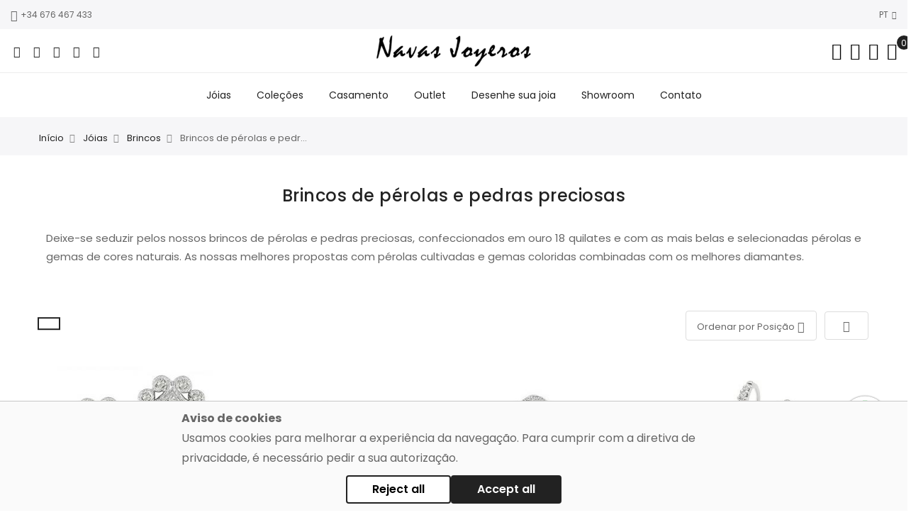

--- FILE ---
content_type: text/html; charset=UTF-8
request_url: https://navasjoyeros.com/pt/joias/brincos/brincos-de-perolas-e-pedras-preciosas
body_size: 20645
content:
 <!doctype html> <html class="use-header4" lang="pt"><head >  <meta charset="utf-8"/>
<meta name="title" content="Brincos de pérolas e pedras preciosas"/>
<meta name="description" content="Deixe-se seduzir pelos nossos brincos de pérolas e pedras preciosas, confeccionados em ouro 18 quilates e com as mais belas e selecionadas pérolas e gemas de cores naturais."/>
<meta name="keywords" content="brincos de pérolas, brincos de pedras preciosas, brincos de ouro e pérolas, brincos de ouro e pedras preciosas, brincos de diamantes e pérolas, brincos de diamantes e pedras preciosas"/>
<meta name="robots" content="INDEX,FOLLOW"/>
<meta name="viewport" content="width=device-width, initial-scale=1, maximum-scale=5.0"/>
<title>Brincos de pérolas e pedras preciosas</title>
<link  rel="stylesheet" type="text/css"  media="all" href="https://navasjoyeros.com/static/frontend/Mgs/navas/pt_PT/mage/calendar.min.css" />
<link  rel="stylesheet" type="text/css"  media="all" href="https://navasjoyeros.com/static/frontend/Mgs/navas/pt_PT/MGS_Mpanel/css/owl.carousel.min.css" />
<link  rel="stylesheet" type="text/css"  media="all" href="https://navasjoyeros.com/static/frontend/Mgs/navas/pt_PT/MGS_Mpanel/css/owl.theme.min.css" />
<link  rel="stylesheet" type="text/css"  media="all" href="https://navasjoyeros.com/static/frontend/Mgs/navas/pt_PT/MGS_Mpanel/css/animate.min.css" />
<link  rel="stylesheet" type="text/css"  media="all" href="https://navasjoyeros.com/static/frontend/Mgs/navas/pt_PT/MGS_Mpanel/css/magnific-popup.min.css" />
<link  rel="stylesheet" type="text/css"  media="all" href="https://navasjoyeros.com/static/frontend/Mgs/navas/pt_PT/Magento_Swatches/css/swatches.min.css" />
<link  rel="stylesheet" type="text/css"  media="all" href="https://navasjoyeros.com/static/frontend/Mgs/navas/pt_PT/MGS_Mmegamenu/css/megamenu.min.css" />
<link  rel="stylesheet" type="text/css"  media="all" href="https://navasjoyeros.com/static/frontend/Mgs/navas/pt_PT/MGS_Promobanners/css/promobanners.min.css" />
<link  rel="stylesheet" type="text/css"  media="all" href="https://navasjoyeros.com/static/frontend/Mgs/navas/pt_PT/StripeIntegration_Payments/css/wallets.min.css" />
<link  rel="stylesheet" type="text/css"  media="all" href="https://navasjoyeros.com/static/frontend/Mgs/navas/pt_PT/css/bootstrap.min.css" />
<link  rel="stylesheet" type="text/css"  media="all" href="https://navasjoyeros.com/static/frontend/Mgs/navas/pt_PT/css/menu.min.css" />
<link  rel="stylesheet" type="text/css"  media="all" href="https://navasjoyeros.com/static/frontend/Mgs/navas/pt_PT/css/theme_default.min.css" />
<link  rel="stylesheet" type="text/css"  media="all" href="https://navasjoyeros.com/static/frontend/Mgs/navas/pt_PT/css/theme.min.css" />
<link  rel="stylesheet" type="text/css"  media="all" href="https://navasjoyeros.com/static/frontend/Mgs/navas/pt_PT/css/responsive.min.css" />
<link  rel="stylesheet" type="text/css"  media="all" href="https://navasjoyeros.com/static/frontend/Mgs/navas/pt_PT/MGS_Mpanel/css/color.min.css" />
<link  rel="stylesheet" type="text/css"  media="all" href="https://navasjoyeros.com/static/frontend/Mgs/navas/pt_PT/MGS_Landing/css/landing_cate.min.css" />
<link  rel="stylesheet" type="text/css"  rel="stylesheet" type="text/css" href="https://navasjoyeros.com/static/frontend/Mgs/navas/pt_PT/css/custom.min.css" />
<link  rel="stylesheet" type="text/css"  rel="preload" as="style" href="https://navasjoyeros.com/static/frontend/Mgs/navas/pt_PT/css/font-awesome.min.css" />
<link  rel="stylesheet" type="text/css"  rel="preload" as="style" href="https://navasjoyeros.com/static/frontend/Mgs/navas/pt_PT/css/pe-icon-7-stroke.min.css" />







<link rel="preload" as="font" crossorigin="anonymous" href="https://navasjoyeros.com/static/frontend/Mgs/navas/pt_PT/fonts/Pe-icon-7-stroke.woff" />
<link rel="preload" as="font" crossorigin="anonymous" href="https://navasjoyeros.com/static/frontend/Mgs/navas/pt_PT/fonts/fontawesome-webfont.woff2" />
<link  rel="canonical" href="https://navasjoyeros.com/pt/joias/brincos/brincos-de-perolas-e-pedras-preciosas" />
<link  rel="icon" type="image/x-icon" href="https://navasjoyeros.com/media/favicon/default/navas-icon.png" />
<link  rel="shortcut icon" type="image/x-icon" href="https://navasjoyeros.com/media/favicon/default/navas-icon.png" />
<link rel="preconnect" href="https://static.zdassets.com" />
<link rel="preconnect" href="https://www.googleadservices.com" />
<link rel="preconnect" href="https://v2.zopim.com" />
<link rel="preconnect" href="https://googleads.g.doubleclick.net" />
<link rel="preconnect" href="https://www.googletagmanager.com" />
<link rel="preconnect" href="https://fonts.gstatic.com" />
<link rel="preconnect" href="https://www.google-analytics.com" />



<!-- Google Tag Manager -->

<!-- End Google Tag Manager -->



<!--f4fp5gDRGZBw3egd7qoOjOKF56IiacpM-->   <meta name="twitter:card" content="summary"/><meta name="twitter:site" content="Navas_joyeros>"/><meta name="twitter:title" content="Brincos de pérolas e pedras preciosas"/><meta name="twitter:description" content="Deixe-se seduzir pelos nossos brincos de pérolas e pedras preciosas, confeccionados em ouro 18 quilates e com as mais belas e selecionadas pérolas e gemas de cores naturais. As nossas melhores propostas com pérolas cultivadas e gemas coloridas combinadas com os melhores diamantes."/><meta name="twitter:image" content="https://navasjoyeros.com/static/frontend/Mgs/navas/es_ES/images/logo.png"/> <meta property="og:type" content="website"/><meta property="og:title" content="Brincos de pérolas e pedras preciosas"/> <meta property="og:description" content="Deixe-se seduzir pelos nossos brincos de pérolas e pedras preciosas, confeccionados em ouro 18 quilates e com as mais belas e selecionadas pérolas e gemas de cores naturais. As nossas melhores propostas com pérolas cultivadas e gemas coloridas combinadas com os melhores diamantes."/>  <meta property="og:image" content="https://navasjoyeros.com/static/frontend/Mgs/navas/es_ES/images/logo.png"/>  <meta property="og:image:secure_url" content="https://navasjoyeros.com/static/frontend/Mgs/navas/es_ES/images/logo.png"/> <meta property="og:url" content="https://navasjoyeros.com/pt/joias/brincos/brincos-de-perolas-e-pedras-preciosas"/> <meta property="og:locale" content="pt_PT"/>         <link rel="stylesheet" type="text/css" media="all" href="https://navasjoyeros.com/media/mgs/css/2/custom_config.css" /> </head><body data-container="body" data-mage-init='{"loaderAjax": {}, "loader": { "icon": "https://navasjoyeros.com/static/frontend/Mgs/navas/pt_PT/images/loader-2.gif"}}' id="html-body" class="page-with-filter page-products categorypath-joias-brincos-brincos-de-perolas-e-pedras-preciosas category-brincos-de-perolas-e-pedras-preciosas catalog-category-view page-layout-1column wide">                          <main><div class="page-wrapper  lazy-loading-img" data-ratioimage="ratio-1"><div id="placeholder-header" class="absolute-header"></div><header class="header header4">                                                     <div class="top-header-content"><div class="container-fluid"><div class="row"><div class="col-md-3 hidden-sm hidden-xs"><!-- Static block: header_1_top_left_link --> <div class="top-custom-link"><ul>
<li><a href="tel:+34 676 467 433 "><span class="icon pe-7s-call">&nbsp;</span>+34 676 467 433</a></li>
<li class="hidden-lg hidden-md hidden-sm"><a href="mailto:clientes@navasjoyeros.com"><span class="icon pe-7s-mail">&nbsp;</span>clientes@navasjoyeros.com</a></li>
</ul>
</div></div><div class="col-md-6 col-sm-12 col-xs-12"> <div class="top-middle-header" style="text-align: center; padding: 0;"><!--div style="padding: 10px 0; font-weight: bold;"><a style="color: #c5a384;" href="/es/promociones/quincena-sin-iva-febrero-2025">¡Promoción sin IVA -21%!</a></div--></div></div><div class="col-md-3 hidden-sm hidden-xs">    <div class="dropdown dropdown-switcher language switcher-language" id="switcher-language">    <button class="switcher-toggle dropdown-toggle" type="button" data-toggle="dropdown">PT <i class="fa fa-angle-down" aria-hidden="true"></i></button>   <ul class="dropdown-menu">  <li class="view-es switcher-option"><a href="#" data-post='{"action":"https:\/\/navasjoyeros.com\/pt\/stores\/store\/redirect\/","data":{"___store":"es","___from_store":"pt","uenc":"aHR0cHM6Ly9uYXZhc2pveWVyb3MuY29tL2VzL2pvaWFzL2JyaW5jb3MvYnJpbmNvcy1kZS1wZXJvbGFzLWUtcGVkcmFzLXByZWNpb3Nhcw,,"}}'><img alt="es" src="https://navasjoyeros.com/static/frontend/Mgs/navas/pt_PT/images/flags/es.png" />ES</a></li>    </ul></div>   </div></div></div></div><div class="middle-header-content"><div class="container-fluid"><div class="row"><div class="col-md-4 col-sm-4 mobile-item-col"><button aria-label="Navigation toggle" class="action nav-toggle hidden-lg"><img src="https://navasjoyeros.com/static/frontend/Mgs/navas/pt_PT/images/hamburger-black.svg" alt="Toggle Menu" width="30" height="16"></button> <div class="visible-lg"><ul class="social-link">
<li><a title="Facebook" href="https://www.facebook.com/navas.joalheiros/" target="_blank" rel="noopener noreferrer">&nbsp;<span class="fa fa-facebook">&nbsp;</span></a></li>
<li><a title="Instagram" href="https://www.instagram.com/navasjoalheiros/" target="_blank" rel="noopener noreferrer">&nbsp;<span class="fa fa-instagram">&nbsp;</span></a></li>
<li><a title="Twitter" href="https://twitter.com/navasjoalheiros" target="_blank" rel="noopener noreferrer">&nbsp;<span class="fa fa-twitter">&nbsp;</span></a></li>
<li><a title="YouTube" href="https://www.youtube.com/user/NavasJoyeros" target="_blank" rel="noopener noreferrer">&nbsp;<span class="fa fa-youtube">&nbsp;</span></a></li>
<li><a title="Pinterest" href="https://www.pinterest.com/joyerianavas/" target="_blank" rel="noopener noreferrer">&nbsp;<span class="fa fa-pinterest">&nbsp;</span></a></li>
</ul></div></div><div class="col-md-4 col-sm-4 logo-header mobile-item-col">   <a class="logo" href="https://navasjoyeros.com/pt/" title="Navas Joyeros"> <img src="https://navasjoyeros.com/static/frontend/Mgs/navas/pt_PT/images/logo.png" alt="Navas Joyeros" width="224" height="48" /></a> </div><div class="col-md-4 col-sm-4 col-xs-auto mobile-item-col"><div class="table-icon-menu pull-right">    <div class="search-form "><div class="form-search"><button aria-label="Close search" class="search-close" onclick="showHideFormSearch()"><i class="pe-7s-close"></i></button> <form class="form minisearch" id="search_mini_form" action="https://navasjoyeros.com/pt/catalogsearch/result/" method="get"><input id="search" data-mage-init='{"quickSearch":{ "formSelector":"#search_mini_form", "url":"https://navasjoyeros.com/pt/search/ajax/suggest/", "destinationSelector":"#search_autocomplete"} }' type="text" name="q" value="" class="input-text form-control" maxlength="128" placeholder="Pesquisar..." role="combobox" aria-expanded="true" aria-haspopup="false" aria-autocomplete="both" autocomplete="off"/><button aria-label="Search" type="submit" title="Search" class="button"><i class="pe-7s-search"></i></button> <div id="search_autocomplete" class="search-autocomplete" style="display: none;"></div></form></div><div class="actions-search"><button class="action-search" aria-label="Search in catalog" onclick="showHideFormSearch()"><i class="pe-7s-search"></i></button></div></div> <div class="dropdown dropdown-toplinks"><button aria-label="Dropdown links" class="dropdown-toggle" type="button" data-toggle="dropdown"><i class="pe-7s-user"></i> <span class="label">Account</span></button><div class="dropdown-menu"><ul class="links"> <li class="item link compare" data-bind="scope: 'compareProducts'" data-role="compare-products-link"><a class="action compare no-display" title="Comparar&#x20;Produtos" data-bind="attr: {'href': compareProducts().listUrl}, css: {'no-display': !compareProducts().count}" >Comparar Produtos <span class="counter qty" data-bind="text: compareProducts().countCaption"></span></a></li> <li><a href="https://navasjoyeros.com/pt/customer/account/" id="idywTkSKbN" >A minha conta</a></li> <li class="link wishlist" data-bind="scope: 'wishlist'"><a href="https://navasjoyeros.com/pt/guestwishlist/">A Minha Lista de Desejos <!-- ko if: wishlist().counter --><span data-bind="text: wishlist().counter" class="counter qty"></span> <!-- /ko --></a></li> <li><a href="https://navasjoyeros.com/pt/customer/account/create/" id="idyAkAjXi1" >Criar uma Conta</a></li> <li class="link authorization-link" data-label="ou"><a href="https://navasjoyeros.com/pt/customer/account/login/referer/aHR0cHM6Ly9uYXZhc2pveWVyb3MuY29tL3B0L2pvaWFzL2JyaW5jb3MvYnJpbmNvcy1kZS1wZXJvbGFzLWUtcGVkcmFzLXByZWNpb3Nhcw%2C%2C/" >Iniciar Sessão</a></li></ul></div></div> <div class="header-wl"><a href="https://navasjoyeros.com/pt/wishlist/"><i class="pe-7s-like"></i> <span class="label">My Wishlist</span></a></div>    <div data-block="minicart" class="minicart-wrapper"><a class="action showcart" title="Show Cart" href="https://navasjoyeros.com/pt/checkout/cart/" data-bind="scope: 'minicart_content'"><span class="counter qty empty" data-bind="css: { empty: !!getCartParam('summary_count') == false }, blockLoader: isLoading"><span class="counter-number"><!-- ko text: getCartParam('summary_count') --><!-- /ko --></span> <span class="counter-label"><!-- ko if: getCartParam('summary_count') --><!-- ko text: getCartParam('summary_count') --><!-- /ko --><!-- ko i18n: 'items' --><!-- /ko --><!-- /ko --></span></span> <span class="label">O Meu Carrinho</span></a>  <div class="block block-minicart empty" data-role="dropdownDialog" data-mage-init='{"dropdownDialog":{ "appendTo":"[data-block=minicart]", "triggerTarget":".showcart", "timeout": "2000", "closeOnMouseLeave": false, "closeOnEscape": true, "triggerClass":"active", "parentClass":"active", "buttons":[]}}'><div id="minicart-content-wrapper" data-bind="scope: 'minicart_content'"><h3 class="close-minicart">Cesta de compra <button id="close-minicart" aria-label="Fechar"><i class="close-cart pe-7s-close pa"></i></button></h3><!-- ko template: getTemplate() --><!-- /ko --></div></div> </div></div></div></div></div></div><div class="bottom-header-content"><div class="megamenu-content"><ul class="nav nav-tabs"><li class="active"><a data-toggle="tab" href="#main-Menucontent">Menu</a></li><li><a data-toggle="tab" href="#main-Accountcontent">Conta</a></li><li><a data-toggle="tab" href="#main-Settingcontent">Setting</a></li></ul><div class="tab-content"><div id="main-Menucontent" class="tab-pane active">          <nav class="navigation" role="navigation"><ul id="mainMenu" class="nav nav-main nav-main-menu">   <li class="  mega-menu-item mega-menu-fullwidth menu-2columns level0 category-menu level0 dropdown active"><a href="https://navasjoyeros.com/pt/joias" class="level0 dropdown-toggle"><span data-hover="Jóias">Jóias</span> <span class="icon-next"><i class="fa fa-angle-down"></i></span></a><span class="toggle-menu"><a onclick="toggleEl(this,'mobile-menu-9-1')" href="javascript:void(0)" class=""><span class="fa fa-plus"></span></a></span><ul class="dropdown-menu" id="mobile-menu-9-1"><li><div class="mega-menu-content"><div class="row"><div class="col-md-6"><ul class="sub-menu"><li class="level1">
<a href="https://navasjoyeros.com/pt/joias/aneis">
<span class="mega-menu-sub-title">
Anéis
</span>
</a>
</li><li class="level1">
<a href="https://navasjoyeros.com/pt/joias/pendentese-e-cruzes">
<span class="mega-menu-sub-title">
Pendentes e cruzes
</span>
</a>
</li><li class="level1">
<a href="https://navasjoyeros.com/pt/joias/brincos">
<span class="mega-menu-sub-title">
Brincos
</span>
</a>
</li></ul></div><div class="col-md-6"><ul class="sub-menu"><li class="level1">
<a href="https://navasjoyeros.com/pt/joias/pulseiras">
<span class="mega-menu-sub-title">
Pulseiras
</span>
</a>
</li><li class="level1">
<a href="https://navasjoyeros.com/pt/joias/diamantes-de-investimento">
<span class="mega-menu-sub-title">
Diamantes de investimento
</span>
</a>
</li></ul></div></div></div></li></ul></li>  <li class="  category-menu level0"><a href="https://navasjoyeros.com/pt/colecoes" class="level0"><span data-hover="Coleções">Coleções</span></a></li>  <li class="  mega-menu-item mega-menu-fullwidth menu-2columns level0 category-menu level0 dropdown"><a href="https://navasjoyeros.com/pt/casamento" class="level0 dropdown-toggle"><span data-hover="Casamento">Casamento</span> <span class="icon-next"><i class="fa fa-angle-down"></i></span></a><span class="toggle-menu"><a onclick="toggleEl(this,'mobile-menu-11-1')" href="javascript:void(0)" class=""><span class="fa fa-plus"></span></a></span><ul class="dropdown-menu" id="mobile-menu-11-1"><li><div class="mega-menu-content"><div class="row"><div class="col-md-6"><ul class="sub-menu"><li class="level1">
<a href="https://navasjoyeros.com/pt/casamento/aneis-de-noivado">
<span class="mega-menu-sub-title">
Anéis de noivado
</span>
</a>
</li><li class="level1">
<a href="https://navasjoyeros.com/pt/casamento/aneis-de-pedida">
<span class="mega-menu-sub-title">
Anéis de pedida
</span>
</a>
</li></ul></div><div class="col-md-6"><ul class="sub-menu"><li class="level1">
<a href="https://navasjoyeros.com/pt/casamento/aliancas-de-casamento">
<span class="mega-menu-sub-title">
Alianças de casamento
</span>
</a>
</li><li class="level1">
<a href="https://navasjoyeros.com/pt/casamento/acessorios-de-noiva">
<span class="mega-menu-sub-title">
Acessórios de noiva
</span>
</a>
</li></ul></div></div></div></li></ul></li>  <li class="  category-menu level0"><a href="https://navasjoyeros.com/pt/outlet" class="level0"><span data-hover="Outlet">Outlet</span></a></li>  <li class="  static-menu level0"><a href="https://navasjoyeros.com/pt/desenhe-sua-joia/" class="level0"><span>Desenhe sua joia</span></a></li>  <li class="  static-menu level0"><a href="https://navasjoyeros.com/pt/showrooms/" class="level0"><span>Showroom</span></a></li>  <li class="  static-menu level0"><a href="https://navasjoyeros.com/pt/contact/" class="level0"><span>Contato</span></a></li>   </ul></nav></div><div id="main-Accountcontent" class="tab-pane"><div class="top-links"><ul class="links"> <li class="item link compare" data-bind="scope: 'compareProducts'" data-role="compare-products-link"><a class="action compare no-display" title="Comparar&#x20;Produtos" data-bind="attr: {'href': compareProducts().listUrl}, css: {'no-display': !compareProducts().count}" >Comparar Produtos <span class="counter qty" data-bind="text: compareProducts().countCaption"></span></a></li> <li><a href="https://navasjoyeros.com/pt/customer/account/" id="idywTkSKbN" >A minha conta</a></li> <li class="link wishlist" data-bind="scope: 'wishlist'"><a href="https://navasjoyeros.com/pt/guestwishlist/">A Minha Lista de Desejos <!-- ko if: wishlist().counter --><span data-bind="text: wishlist().counter" class="counter qty"></span> <!-- /ko --></a></li> <li><a href="https://navasjoyeros.com/pt/customer/account/create/" id="idyAkAjXi1" >Criar uma Conta</a></li> <li class="link authorization-link" data-label="ou"><a href="https://navasjoyeros.com/pt/customer/account/login/referer/aHR0cHM6Ly9uYXZhc2pveWVyb3MuY29tL3B0L2pvaWFzL2JyaW5jb3MvYnJpbmNvcy1kZS1wZXJvbGFzLWUtcGVkcmFzLXByZWNpb3Nhcw%2C%2C/" >Iniciar Sessão</a></li></ul></div></div><div id="main-Settingcontent" class="tab-pane">     <div class="dropdown dropdown-switcher language switcher-language" id="switcher-language-nav">    <button class="switcher-toggle dropdown-toggle" type="button" data-toggle="dropdown">PT <i class="fa fa-angle-down" aria-hidden="true"></i></button>   <ul class="dropdown-menu">  <li class="view-es switcher-option"><a href="#" data-post='{"action":"https:\/\/navasjoyeros.com\/pt\/stores\/store\/redirect\/","data":{"___store":"es","___from_store":"pt","uenc":"aHR0cHM6Ly9uYXZhc2pveWVyb3MuY29tL2VzL2pvaWFzL2JyaW5jb3MvYnJpbmNvcy1kZS1wZXJvbGFzLWUtcGVkcmFzLXByZWNpb3Nhcw,,"}}'><img alt="es" src="https://navasjoyeros.com/static/frontend/Mgs/navas/pt_PT/images/flags/es.png" />ES</a></li>    </ul></div>  </div></div></div></div>           <button aria-label="Close navigation" class="action close-nav-button"><span class="pe-7s-close" aria-hidden="true"></span></button></header>   <div class="breadcrumbs"><div class="container"><ul class="items"> <li class="item home"> <a href="https://navasjoyeros.com/pt/" title="Ir para Página Inicial">Início</a> </li>  <li class="item category3"> <a href="https://navasjoyeros.com/pt/joias" title="">Jóias</a> </li>  <li class="item category9"> <a href="https://navasjoyeros.com/pt/joias/brincos" title="">Brincos</a> </li>  <li class="item category41"> <strong>Brincos de pérolas e pedras preciosas</strong> </li> </ul></div></div>    <div class="page-title" style="margin-bottom:20px;"><h1 style="font-size:24px;font-weight:500;text-align:center;">Brincos de pérolas e pedras preciosas</h1></div><section id="maincontent" class="page-main container"> <a id="contentarea" tabindex="-1"></a><div class="page messages"> <div data-placeholder="messages"></div> <div data-bind="scope: 'messages'"><div data-bind="foreach: { data: cookieMessages, as: 'message' }" class="messages"><div data-bind="attr: { class: 'message-' + message.type + ' ' + message.type + ' message', 'data-ui-id': 'message-' + message.type }"><div data-bind="html: message.text"></div></div></div><div data-bind="foreach: { data: messages().messages, as: 'message' }" class="messages"><div data-bind="attr: { class: 'message-' + message.type + ' ' + message.type + ' message', 'data-ui-id': 'message-' + message.type }"><div data-bind="html: message.text"></div></div></div></div></div><div class="category-view">     <div class="category-description">  <div data-content-type="row" data-appearance="contained" data-element="main"><div data-enable-parallax="0" data-parallax-speed="0.5" data-background-images="{}" data-element="inner" style="justify-content: flex-start; display: flex; flex-direction: column; background-position: left top; background-size: cover; background-repeat: no-repeat; background-attachment: scroll; border-style: none; border-width: 1px; border-radius: 0px; margin: 0px 0px 10px; padding: 10px;"><div data-content-type="html" data-appearance="default" data-element="main" style="border-style: none; border-width: 1px; border-radius: 0px; margin: 0px; padding: 0px;"><p>Deixe-se seduzir pelos nossos brincos de pérolas e pedras preciosas, confeccionados em ouro 18 quilates e com as mais belas e selecionadas pérolas e gemas de cores naturais. As nossas melhores propostas com pérolas cultivadas e gemas coloridas combinadas com os melhores diamantes.</p></div></div></div></div>  </div><div class="row"><div class="column main col-lg-12 col-md-12 col-sm-12 col-xs-12">     <div class="block filter not-awlayerednav" id="layered-filter-block" data-mage-init='{"collapsible":{"openedState": "active", "collapsible": true, "active": false, "collateral": { "openedState": "filter-active", "element": "body" } }}'> <div class="block-title filter-title" data-count="0"><strong class="title" data-role="title"><span class="icon pe-7s-edit"></span></strong></div><div class="block-content filter-content"><h3 class="close-filter-fixed">Filtro</h3><div class="block-filter-content">          <div class="filter-options" id="narrow-by-list" data-role="content" data-mage-init='{"accordion":{"openedState": "active", "collapsible": true, "active": false, "multipleCollapsible": false}}'> <div data-role="collapsible" class="filter-options-item"><div data-role="title" class="filter-options-title">1%</div><div data-role="content" class="filter-options-content">  <ol class="items"> <li class="item"> <a href="https://navasjoyeros.com/pt/joias/brincos/brincos-de-perolas-e-pedras-preciosas?price=0-10000"><span class="price">0,00 €</span> - <span class="price">9 999,99 €</span>  <span class="count">13<span class="filter-count-label"> artigos</span></span> </a> </li>  <li class="item"> <a href="https://navasjoyeros.com/pt/joias/brincos/brincos-de-perolas-e-pedras-preciosas?price=10000-20000"><span class="price">10 000,00 €</span> e acima  <span class="count">2<span class="filter-count-label"> artigos</span></span> </a> </li> </ol></div></div>      <div data-role="collapsible" class="filter-options-item"><div data-role="title" class="filter-options-title">1%</div><div data-role="content" class="filter-options-content">  <ol class="items"> <li class="item"> <a href="https://navasjoyeros.com/pt/joias/brincos/brincos-de-perolas-e-pedras-preciosas?jewelry_main_gemstone=5439">Diamante  <span class="count">4<span class="filter-count-label"> artigos</span></span> </a> </li>  <li class="item"> <a href="https://navasjoyeros.com/pt/joias/brincos/brincos-de-perolas-e-pedras-preciosas?jewelry_main_gemstone=5536">Aguamarina  <span class="count">1<span class="filter-count-label"> artigo</span></span> </a> </li>  <li class="item"> <a href="https://navasjoyeros.com/pt/joias/brincos/brincos-de-perolas-e-pedras-preciosas?jewelry_main_gemstone=5546">Pérola  <span class="count">4<span class="filter-count-label"> artigos</span></span> </a> </li>  <li class="item"> <a href="https://navasjoyeros.com/pt/joias/brincos/brincos-de-perolas-e-pedras-preciosas?jewelry_main_gemstone=5548">Perla Blanca  <span class="count">6<span class="filter-count-label"> artigos</span></span> </a> </li>  <li class="item"> <a href="https://navasjoyeros.com/pt/joias/brincos/brincos-de-perolas-e-pedras-preciosas?jewelry_main_gemstone=5549">Perla champagne  <span class="count">1<span class="filter-count-label"> artigo</span></span> </a> </li> </ol></div></div>  </div></div></div></div><input name="form_key" type="hidden" value="jP1dxKt6v7eyYw5i" /> <div id="authenticationPopup" data-bind="scope:'authenticationPopup', style: {display: 'none'}">  <!-- ko template: getTemplate() --><!-- /ko --></div>               <div class="category-product-actions">   <div class="filter-toggle"><a href="javascript:void(0)" class="title" title="Filtro"><span class="icon pe-7s-edit"></span></a></div>         <div class="toolbar toolbar-products" data-mage-init='{"productListToolbarForm":{"mode":"product_list_mode","direction":"product_list_dir","order":"product_list_order","limit":"product_list_limit","modeDefault":"grid","directionDefault":"asc","orderDefault":"position","limitDefault":24,"url":"https:\/\/navasjoyeros.com\/pt\/joias\/brincos\/brincos-de-perolas-e-pedras-preciosas","formKey":"jP1dxKt6v7eyYw5i","post":false}}'>     <div class="modes">    <strong title="Grelha" class="modes-mode active mode-grid" data-value="grid"><span>Grelha</span></strong>    <a class="modes-mode mode-list" title="Lista" href="#" data-role="mode-switcher" data-value="list" id="mode-list" aria-labelledby="modes-label mode-list"><span>Lista</span></a>   </div>    <p class="toolbar-amount" id="toolbar-amount"> <span class="toolbar-number">15</span> artigos </p>    <div class="toolbar-sorter sorter"><div class="form-item-select"><select id="sorter" data-role="sorter" class="sorter-options"> <option value="position"  selected="selected"  >Ordenar por Posição</option> <option value="price"  >Ordenar por Preço</option></select></div> <a title="Definir Ordenação Decrescente" href="#" class="action sorter-action sort-asc" data-role="direction-switcher" data-value="desc"><span>Definir Ordenação Decrescente</span></a> </div>  </div></div> <div class="products wrapper grid products-grid" id="product-wrapper"> <ol class="products  list items product-items row row-col-lg-3">            <li class="item product  first-row-item first-sm-item first-xs-item product-item-info product-item col-lg-3 col-md-3 col-sm-4 col-xs-6  effect-mobile">    <div class="product-top"> <a href="https://navasjoyeros.com/pt/pendientes-de-perla-y-diamantes-tuvalu" style="padding-bottom: 100%;" class="product photo product-item-photo " tabindex="-1"><img src="https://navasjoyeros.com/static/frontend/Mgs/navas/pt_PT/MGS_Mpanel/images/blank.png" alt="Pendientes de perlas y diamantes Tuvalu" class="img-responsive product-image-photo img-thumbnail lazy" data-src="https://navasjoyeros.com/media/catalog/product/cache/bb2cee2248ddda35d4d1a35eb40d4c05/p/e/pendientes_tuvalu.jpg"/><meta itemprop="image" src="https://navasjoyeros.com/static/frontend/Mgs/navas/pt_PT/MGS_Mpanel/images/blank.png" alt="Pendientes de perlas y diamantes Tuvalu">   <div class="product-image-photo"></div></a>   <ul class="actions-link" data-role="add-to-links"><li class="hidden-sm hidden-xs "></li>  <li><button data-title="Adicionar à Lista de Desejos" class="action towishlist" title="Adicionar à Lista de Desejos" aria-label="Adicionar à Lista de Desejos" data-post='{"action":"https:\/\/navasjoyeros.com\/pt\/wishlist\/index\/add\/","data":{"product":1609,"uenc":"aHR0cHM6Ly9uYXZhc2pveWVyb3MuY29tL3B0L2pvaWFzL2JyaW5jb3MvYnJpbmNvcy1kZS1wZXJvbGFzLWUtcGVkcmFzLXByZWNpb3Nhcw,,"}}' data-action="add-to-wishlist" role="button"><i class="pe-7s-like"></i></button></li>  </ul> <ul class="actions-link actions-link-bottom"><li> <span class="badge badge-secondary">70%</span></li></ul>    <div> <form data-role="tocart-form" action="https://navasjoyeros.com/pt/checkout/cart/add/uenc/aHR0cHM6Ly9uYXZhc2pveWVyb3MuY29tL3B0L3BlbmRpZW50ZXMtZGUtcGVybGEteS1kaWFtYW50ZXMtdHV2YWx1P29wdGlvbnM9Y2FydA%2C%2C/product/1609/" method="post"><input type="hidden" name="product" value="1609"><input type="hidden" name="uenc" value="aHR0cHM6Ly9uYXZhc2pveWVyb3MuY29tL3B0L3BlbmRpZW50ZXMtZGUtcGVybGEteS1kaWFtYW50ZXMtdHV2YWx1P29wdGlvbnM9Y2FydA,,"><input name="form_key" type="hidden" value="" />  <button class="action tocart btn-cart" type="submit" title="Adicionar ao carrinho"><span class="icon pe-7s-shopbag"></span> <span class="text">Adicionar ao carrinho</span></button> </form></div>  </div><div class="product details product-item-details"><h2 class="product name product-item-name"><a class="product-item-link" href="https://navasjoyeros.com/pt/pendientes-de-perla-y-diamantes-tuvalu">Pendientes de perlas y diamantes Tuvalu</a></h2>     <div class="product-reviews-summary short empty"><div class="rating-summary"><a title="Seja o primeiro a avaliar este produto" href="https://navasjoyeros.com/pt/pendientes-de-perla-y-diamantes-tuvalu#reviews"><span class="rating-result"><span style="width: 0;"></span></span></a></div></div>  <div class="price-box price-final_price" data-role="priceBox" data-product-id="1609" data-price-box="product-id-1609">     <span class="price-container price-final_price&#x20;tax" > <span  id="product-price-1609"  data-price-amount="2160" data-price-type="finalPrice" class="price-wrapper " ><span class="price">2 160,00 €</span></span>  </span>  </div>  </div></li>  <li class="item product  product-item-info product-item col-lg-3 col-md-3 col-sm-4 col-xs-6  effect-mobile">    <div class="product-top"> <a href="https://navasjoyeros.com/pt/pendientes-de-perlas-y-diamantes-australia" style="padding-bottom: 100%;" class="product photo product-item-photo " tabindex="-1"><img src="https://navasjoyeros.com/static/frontend/Mgs/navas/pt_PT/MGS_Mpanel/images/blank.png" alt="Pendientes de perlas y diamantes Australia" class="img-responsive product-image-photo img-thumbnail lazy" data-src="https://navasjoyeros.com/media/catalog/product/cache/bb2cee2248ddda35d4d1a35eb40d4c05/a/u/australia-pendientes-perla-principal.jpg"/><meta itemprop="image" src="https://navasjoyeros.com/static/frontend/Mgs/navas/pt_PT/MGS_Mpanel/images/blank.png" alt="Pendientes de perlas y diamantes Australia">   <div class="product-image-photo"></div></a>   <ul class="actions-link" data-role="add-to-links"><li class="hidden-sm hidden-xs "></li>  <li><button data-title="Adicionar à Lista de Desejos" class="action towishlist" title="Adicionar à Lista de Desejos" aria-label="Adicionar à Lista de Desejos" data-post='{"action":"https:\/\/navasjoyeros.com\/pt\/wishlist\/index\/add\/","data":{"product":1610,"uenc":"aHR0cHM6Ly9uYXZhc2pveWVyb3MuY29tL3B0L2pvaWFzL2JyaW5jb3MvYnJpbmNvcy1kZS1wZXJvbGFzLWUtcGVkcmFzLXByZWNpb3Nhcw,,"}}' data-action="add-to-wishlist" role="button"><i class="pe-7s-like"></i></button></li>  </ul> <ul class="actions-link actions-link-bottom"><li> <span class="badge badge-secondary">70%</span></li></ul>    <div> <form data-role="tocart-form" action="https://navasjoyeros.com/pt/checkout/cart/add/uenc/aHR0cHM6Ly9uYXZhc2pveWVyb3MuY29tL3B0L3BlbmRpZW50ZXMtZGUtcGVybGFzLXktZGlhbWFudGVzLWF1c3RyYWxpYT9vcHRpb25zPWNhcnQ%2C/product/1610/" method="post"><input type="hidden" name="product" value="1610"><input type="hidden" name="uenc" value="aHR0cHM6Ly9uYXZhc2pveWVyb3MuY29tL3B0L3BlbmRpZW50ZXMtZGUtcGVybGFzLXktZGlhbWFudGVzLWF1c3RyYWxpYT9vcHRpb25zPWNhcnQ,"><input name="form_key" type="hidden" value="" />  <button class="action tocart btn-cart" type="submit" title="Adicionar ao carrinho"><span class="icon pe-7s-shopbag"></span> <span class="text">Adicionar ao carrinho</span></button> </form></div>  </div><div class="product details product-item-details"><h2 class="product name product-item-name"><a class="product-item-link" href="https://navasjoyeros.com/pt/pendientes-de-perlas-y-diamantes-australia">Pendientes de perlas y diamantes Australia</a></h2>     <div class="product-reviews-summary short empty"><div class="rating-summary"><a title="Seja o primeiro a avaliar este produto" href="https://navasjoyeros.com/pt/pendientes-de-perlas-y-diamantes-australia#reviews"><span class="rating-result"><span style="width: 0;"></span></span></a></div></div>  <div class="price-box price-final_price" data-role="priceBox" data-product-id="1610" data-price-box="product-id-1610">     <span class="price-container price-final_price&#x20;tax" > <span  id="product-price-1610"  data-price-amount="1019" data-price-type="finalPrice" class="price-wrapper " ><span class="price">1 019,00 €</span></span>  </span>  </div>  </div></li>  <li class="item product  first-xs-item product-item-info product-item col-lg-3 col-md-3 col-sm-4 col-xs-6  effect-mobile">    <div class="product-top"> <a href="https://navasjoyeros.com/pt/brincos-de-diamantes-baltico" style="padding-bottom: 100%;" class="product photo product-item-photo " tabindex="-1"><img src="https://navasjoyeros.com/static/frontend/Mgs/navas/pt_PT/MGS_Mpanel/images/blank.png" alt="Brincos de diamantes BALTICO " class="img-responsive product-image-photo img-thumbnail lazy" data-src="https://navasjoyeros.com/media/catalog/product/cache/bb2cee2248ddda35d4d1a35eb40d4c05/b/a/baltico-pendientes-perla-principal_1_1.jpg"/><meta itemprop="image" src="https://navasjoyeros.com/static/frontend/Mgs/navas/pt_PT/MGS_Mpanel/images/blank.png" alt="Brincos de diamantes BALTICO ">   <div class="product-image-photo"></div></a>   <ul class="actions-link" data-role="add-to-links"><li class="hidden-sm hidden-xs "></li>  <li><button data-title="Adicionar à Lista de Desejos" class="action towishlist" title="Adicionar à Lista de Desejos" aria-label="Adicionar à Lista de Desejos" data-post='{"action":"https:\/\/navasjoyeros.com\/pt\/wishlist\/index\/add\/","data":{"product":564,"uenc":"aHR0cHM6Ly9uYXZhc2pveWVyb3MuY29tL3B0L2pvaWFzL2JyaW5jb3MvYnJpbmNvcy1kZS1wZXJvbGFzLWUtcGVkcmFzLXByZWNpb3Nhcw,,"}}' data-action="add-to-wishlist" role="button"><i class="pe-7s-like"></i></button></li>  </ul> <ul class="actions-link actions-link-bottom"><li> <span class="badge badge-secondary">70%</span></li></ul>    <div> <form data-role="tocart-form" action="https://navasjoyeros.com/pt/checkout/cart/add/uenc/aHR0cHM6Ly9uYXZhc2pveWVyb3MuY29tL3B0L2JyaW5jb3MtZGUtZGlhbWFudGVzLWJhbHRpY28_b3B0aW9ucz1jYXJ0/product/564/" method="post"><input type="hidden" name="product" value="564"><input type="hidden" name="uenc" value="aHR0cHM6Ly9uYXZhc2pveWVyb3MuY29tL3B0L2JyaW5jb3MtZGUtZGlhbWFudGVzLWJhbHRpY28_b3B0aW9ucz1jYXJ0"><input name="form_key" type="hidden" value="" />  <button class="action tocart btn-cart" type="submit" title="Adicionar ao carrinho"><span class="icon pe-7s-shopbag"></span> <span class="text">Adicionar ao carrinho</span></button> </form></div>  </div><div class="product details product-item-details"><h2 class="product name product-item-name"><a class="product-item-link" href="https://navasjoyeros.com/pt/brincos-de-diamantes-baltico">Brincos de diamantes BALTICO </a></h2>     <div class="product-reviews-summary short empty"><div class="rating-summary"><a title="Seja o primeiro a avaliar este produto" href="https://navasjoyeros.com/pt/brincos-de-diamantes-baltico#reviews"><span class="rating-result"><span style="width: 0;"></span></span></a></div></div>  <div class="price-box price-final_price" data-role="priceBox" data-product-id="564" data-price-box="product-id-564">     <span class="price-container price-final_price&#x20;tax" > <span  id="product-price-564"  data-price-amount="1920" data-price-type="finalPrice" class="price-wrapper " ><span class="price">1 920,00 €</span></span>  </span>  </div>  </div></li>  <li class="item product  first-sm-item product-item-info product-item col-lg-3 col-md-3 col-sm-4 col-xs-6  effect-mobile">    <div class="product-top"> <a href="https://navasjoyeros.com/pt/brincos-de-perolas-e-diamantes-neptuno" style="padding-bottom: 100%;" class="product photo product-item-photo " tabindex="-1"><img src="https://navasjoyeros.com/static/frontend/Mgs/navas/pt_PT/MGS_Mpanel/images/blank.png" alt="Brincos de pérolas e diamantes NEPTUNO" class="img-responsive product-image-photo img-thumbnail lazy" data-src="https://navasjoyeros.com/media/catalog/product/cache/bb2cee2248ddda35d4d1a35eb40d4c05/n/e/neptuno-pendientes-perlas-principal.jpg"/><meta itemprop="image" src="https://navasjoyeros.com/static/frontend/Mgs/navas/pt_PT/MGS_Mpanel/images/blank.png" alt="Brincos de pérolas e diamantes NEPTUNO">   <div class="product-image-photo"></div></a>   <ul class="actions-link" data-role="add-to-links"><li class="hidden-sm hidden-xs "></li>  <li><button data-title="Adicionar à Lista de Desejos" class="action towishlist" title="Adicionar à Lista de Desejos" aria-label="Adicionar à Lista de Desejos" data-post='{"action":"https:\/\/navasjoyeros.com\/pt\/wishlist\/index\/add\/","data":{"product":1166,"uenc":"aHR0cHM6Ly9uYXZhc2pveWVyb3MuY29tL3B0L2pvaWFzL2JyaW5jb3MvYnJpbmNvcy1kZS1wZXJvbGFzLWUtcGVkcmFzLXByZWNpb3Nhcw,,"}}' data-action="add-to-wishlist" role="button"><i class="pe-7s-like"></i></button></li>  </ul> <ul class="actions-link actions-link-bottom"><li> <span class="badge badge-secondary">70%</span></li></ul>    <div> <form data-role="tocart-form" action="https://navasjoyeros.com/pt/checkout/cart/add/uenc/aHR0cHM6Ly9uYXZhc2pveWVyb3MuY29tL3B0L2JyaW5jb3MtZGUtcGVyb2xhcy1lLWRpYW1hbnRlcy1uZXB0dW5vP29wdGlvbnM9Y2FydA%2C%2C/product/1166/" method="post"><input type="hidden" name="product" value="1166"><input type="hidden" name="uenc" value="aHR0cHM6Ly9uYXZhc2pveWVyb3MuY29tL3B0L2JyaW5jb3MtZGUtcGVyb2xhcy1lLWRpYW1hbnRlcy1uZXB0dW5vP29wdGlvbnM9Y2FydA,,"><input name="form_key" type="hidden" value="" />  <button class="action tocart btn-cart" type="submit" title="Adicionar ao carrinho"><span class="icon pe-7s-shopbag"></span> <span class="text">Adicionar ao carrinho</span></button> </form></div>  </div><div class="product details product-item-details"><h2 class="product name product-item-name"><a class="product-item-link" href="https://navasjoyeros.com/pt/brincos-de-perolas-e-diamantes-neptuno">Brincos de pérolas e diamantes NEPTUNO</a></h2>     <div class="product-reviews-summary short empty"><div class="rating-summary"><a title="Seja o primeiro a avaliar este produto" href="https://navasjoyeros.com/pt/brincos-de-perolas-e-diamantes-neptuno#reviews"><span class="rating-result"><span style="width: 0;"></span></span></a></div></div>  <div class="price-box price-final_price" data-role="priceBox" data-product-id="1166" data-price-box="product-id-1166">     <span class="price-container price-final_price&#x20;tax" > <span  id="product-price-1166"  data-price-amount="996" data-price-type="finalPrice" class="price-wrapper " ><span class="price">996,00 €</span></span>  </span>  </div>  </div></li>  <li class="item product  first-row-item first-xs-item product-item-info product-item col-lg-3 col-md-3 col-sm-4 col-xs-6  effect-mobile">    <div class="product-top"> <a href="https://navasjoyeros.com/pt/brincos-de-perolas-e-diamantes-ouro-branco-rocio" style="padding-bottom: 100%;" class="product photo product-item-photo " tabindex="-1"><img src="https://navasjoyeros.com/static/frontend/Mgs/navas/pt_PT/MGS_Mpanel/images/blank.png" alt="Brincos de perolas e diamantes em ouro branco ROCIO " class="img-responsive product-image-photo img-thumbnail lazy" data-src="https://navasjoyeros.com/media/catalog/product/cache/bb2cee2248ddda35d4d1a35eb40d4c05/r/o/rocio-pendientes-perla-principal_3.jpg"/><meta itemprop="image" src="https://navasjoyeros.com/static/frontend/Mgs/navas/pt_PT/MGS_Mpanel/images/blank.png" alt="Brincos de perolas e diamantes em ouro branco ROCIO ">   <div class="product-image-photo"></div></a>   <ul class="actions-link" data-role="add-to-links"><li class="hidden-sm hidden-xs "></li>  <li><button data-title="Adicionar à Lista de Desejos" class="action towishlist" title="Adicionar à Lista de Desejos" aria-label="Adicionar à Lista de Desejos" data-post='{"action":"https:\/\/navasjoyeros.com\/pt\/wishlist\/index\/add\/","data":{"product":1236,"uenc":"aHR0cHM6Ly9uYXZhc2pveWVyb3MuY29tL3B0L2pvaWFzL2JyaW5jb3MvYnJpbmNvcy1kZS1wZXJvbGFzLWUtcGVkcmFzLXByZWNpb3Nhcw,,"}}' data-action="add-to-wishlist" role="button"><i class="pe-7s-like"></i></button></li>  </ul> <ul class="actions-link actions-link-bottom"><li> <span class="badge badge-secondary">70%</span></li></ul>    <div> <form data-role="tocart-form" action="https://navasjoyeros.com/pt/checkout/cart/add/uenc/[base64]/product/1236/" method="post"><input type="hidden" name="product" value="1236"><input type="hidden" name="uenc" value="[base64]"><input name="form_key" type="hidden" value="" />  <button class="action tocart btn-cart" type="submit" title="Adicionar ao carrinho"><span class="icon pe-7s-shopbag"></span> <span class="text">Adicionar ao carrinho</span></button> </form></div>  </div><div class="product details product-item-details"><h2 class="product name product-item-name"><a class="product-item-link" href="https://navasjoyeros.com/pt/brincos-de-perolas-e-diamantes-ouro-branco-rocio">Brincos de perolas e diamantes em ouro branco ROCIO </a></h2>     <div class="product-reviews-summary short empty"><div class="rating-summary"><a title="Seja o primeiro a avaliar este produto" href="https://navasjoyeros.com/pt/brincos-de-perolas-e-diamantes-ouro-branco-rocio#reviews"><span class="rating-result"><span style="width: 0;"></span></span></a></div></div>  <div class="price-box price-final_price" data-role="priceBox" data-product-id="1236" data-price-box="product-id-1236">     <span class="price-container price-final_price&#x20;tax" > <span  id="product-price-1236"  data-price-amount="1950" data-price-type="finalPrice" class="price-wrapper " ><span class="price">1 950,00 €</span></span>  </span>  </div>  </div></li>  <li class="item product  product-item-info product-item col-lg-3 col-md-3 col-sm-4 col-xs-6  effect-mobile">    <div class="product-top"> <a href="https://navasjoyeros.com/pt/brincos-perolas-e-diamantes-rocio" style="padding-bottom: 100%;" class="product photo product-item-photo " tabindex="-1"><img src="https://navasjoyeros.com/static/frontend/Mgs/navas/pt_PT/MGS_Mpanel/images/blank.png" alt="Brincos de Perolas e diamantes ROCIO" class="img-responsive product-image-photo img-thumbnail lazy" data-src="https://navasjoyeros.com/media/catalog/product/cache/bb2cee2248ddda35d4d1a35eb40d4c05/r/o/rocio-pendientes-perla-principal_2.jpg"/><meta itemprop="image" src="https://navasjoyeros.com/static/frontend/Mgs/navas/pt_PT/MGS_Mpanel/images/blank.png" alt="Brincos de Perolas e diamantes ROCIO">   <div class="product-image-photo"></div></a>   <ul class="actions-link" data-role="add-to-links"><li class="hidden-sm hidden-xs "></li>  <li><button data-title="Adicionar à Lista de Desejos" class="action towishlist" title="Adicionar à Lista de Desejos" aria-label="Adicionar à Lista de Desejos" data-post='{"action":"https:\/\/navasjoyeros.com\/pt\/wishlist\/index\/add\/","data":{"product":1237,"uenc":"aHR0cHM6Ly9uYXZhc2pveWVyb3MuY29tL3B0L2pvaWFzL2JyaW5jb3MvYnJpbmNvcy1kZS1wZXJvbGFzLWUtcGVkcmFzLXByZWNpb3Nhcw,,"}}' data-action="add-to-wishlist" role="button"><i class="pe-7s-like"></i></button></li>  </ul> <ul class="actions-link actions-link-bottom"><li> <span class="badge badge-secondary">70%</span></li></ul>    <div> <form data-role="tocart-form" action="https://navasjoyeros.com/pt/checkout/cart/add/uenc/[base64]/product/1237/" method="post"><input type="hidden" name="product" value="1237"><input type="hidden" name="uenc" value="[base64]"><input name="form_key" type="hidden" value="" />  <button class="action tocart btn-cart" type="submit" title="Adicionar ao carrinho"><span class="icon pe-7s-shopbag"></span> <span class="text">Adicionar ao carrinho</span></button> </form></div>  </div><div class="product details product-item-details"><h2 class="product name product-item-name"><a class="product-item-link" href="https://navasjoyeros.com/pt/brincos-perolas-e-diamantes-rocio">Brincos de Perolas e diamantes ROCIO</a></h2>     <div class="product-reviews-summary short empty"><div class="rating-summary"><a title="Seja o primeiro a avaliar este produto" href="https://navasjoyeros.com/pt/brincos-perolas-e-diamantes-rocio#reviews"><span class="rating-result"><span style="width: 0;"></span></span></a></div></div>  <div class="price-box price-final_price" data-role="priceBox" data-product-id="1237" data-price-box="product-id-1237"> <span class="normal-price">  <span class="price-container price-final_price&#x20;tax" > <span class="price-label">As low as</span>  <span  id="product-price-1237"  data-price-amount="1950" data-price-type="finalPrice" class="price-wrapper " ><span class="price">1 950,00 €</span></span>  </span></span>  </div>  </div></li>  <li class="item product  first-sm-item first-xs-item product-item-info product-item col-lg-3 col-md-3 col-sm-4 col-xs-6  effect-mobile">    <div class="product-top"> <a href="https://navasjoyeros.com/pt/brincos-de-perolas-e-diamantes-tasmania" style="padding-bottom: 100%;" class="product photo product-item-photo " tabindex="-1"><img src="https://navasjoyeros.com/static/frontend/Mgs/navas/pt_PT/MGS_Mpanel/images/blank.png" alt="Brincos de pérolas e diamantes TASMANIA" class="img-responsive product-image-photo img-thumbnail lazy" data-src="https://navasjoyeros.com/media/catalog/product/cache/bb2cee2248ddda35d4d1a35eb40d4c05/n/a/navas-joyeros_pendientes-perlas_tasmania_1.jpg"/><meta itemprop="image" src="https://navasjoyeros.com/static/frontend/Mgs/navas/pt_PT/MGS_Mpanel/images/blank.png" alt="Brincos de pérolas e diamantes TASMANIA">   <div class="product-image-photo"></div></a>   <ul class="actions-link" data-role="add-to-links"><li class="hidden-sm hidden-xs "></li>  <li><button data-title="Adicionar à Lista de Desejos" class="action towishlist" title="Adicionar à Lista de Desejos" aria-label="Adicionar à Lista de Desejos" data-post='{"action":"https:\/\/navasjoyeros.com\/pt\/wishlist\/index\/add\/","data":{"product":1240,"uenc":"aHR0cHM6Ly9uYXZhc2pveWVyb3MuY29tL3B0L2pvaWFzL2JyaW5jb3MvYnJpbmNvcy1kZS1wZXJvbGFzLWUtcGVkcmFzLXByZWNpb3Nhcw,,"}}' data-action="add-to-wishlist" role="button"><i class="pe-7s-like"></i></button></li>  </ul> <ul class="actions-link actions-link-bottom"><li> <span class="badge badge-secondary">70%</span></li></ul>    <div> <form data-role="tocart-form" action="https://navasjoyeros.com/pt/checkout/cart/add/uenc/[base64]/product/1240/" method="post"><input type="hidden" name="product" value="1240"><input type="hidden" name="uenc" value="[base64]"><input name="form_key" type="hidden" value="" />  <button class="action tocart btn-cart" type="submit" title="Adicionar ao carrinho"><span class="icon pe-7s-shopbag"></span> <span class="text">Adicionar ao carrinho</span></button> </form></div>  </div><div class="product details product-item-details"><h2 class="product name product-item-name"><a class="product-item-link" href="https://navasjoyeros.com/pt/brincos-de-perolas-e-diamantes-tasmania">Brincos de pérolas e diamantes TASMANIA</a></h2>     <div class="product-reviews-summary short empty"><div class="rating-summary"><a title="Seja o primeiro a avaliar este produto" href="https://navasjoyeros.com/pt/brincos-de-perolas-e-diamantes-tasmania#reviews"><span class="rating-result"><span style="width: 0;"></span></span></a></div></div>  <div class="price-box price-final_price" data-role="priceBox" data-product-id="1240" data-price-box="product-id-1240"> <span class="normal-price">  <span class="price-container price-final_price&#x20;tax" > <span class="price-label">As low as</span>  <span  id="product-price-1240"  data-price-amount="1548" data-price-type="finalPrice" class="price-wrapper " ><span class="price">1 548,00 €</span></span>  </span></span>  </div>  </div></li>  <li class="item product  product-item-info product-item col-lg-3 col-md-3 col-sm-4 col-xs-6  effect-mobile">    <div class="product-top"> <a href="https://navasjoyeros.com/pt/brincos-de-perolas-e-diamantes-milan" style="padding-bottom: 100%;" class="product photo product-item-photo " tabindex="-1"><img src="https://navasjoyeros.com/static/frontend/Mgs/navas/pt_PT/MGS_Mpanel/images/blank.png" alt="Brincos de perolas e diamantes MILAN" class="img-responsive product-image-photo img-thumbnail lazy" data-src="https://navasjoyeros.com/media/catalog/product/cache/bb2cee2248ddda35d4d1a35eb40d4c05/p/e/pendientes_milan.jpg"/><meta itemprop="image" src="https://navasjoyeros.com/static/frontend/Mgs/navas/pt_PT/MGS_Mpanel/images/blank.png" alt="Brincos de perolas e diamantes MILAN">   <div class="product-image-photo"></div></a>   <ul class="actions-link" data-role="add-to-links"><li class="hidden-sm hidden-xs "></li>  <li><button data-title="Adicionar à Lista de Desejos" class="action towishlist" title="Adicionar à Lista de Desejos" aria-label="Adicionar à Lista de Desejos" data-post='{"action":"https:\/\/navasjoyeros.com\/pt\/wishlist\/index\/add\/","data":{"product":1242,"uenc":"aHR0cHM6Ly9uYXZhc2pveWVyb3MuY29tL3B0L2pvaWFzL2JyaW5jb3MvYnJpbmNvcy1kZS1wZXJvbGFzLWUtcGVkcmFzLXByZWNpb3Nhcw,,"}}' data-action="add-to-wishlist" role="button"><i class="pe-7s-like"></i></button></li>  </ul> <ul class="actions-link actions-link-bottom"><li> <span class="badge badge-secondary">70%</span></li></ul>    <div> <form data-role="tocart-form" action="https://navasjoyeros.com/pt/checkout/cart/add/uenc/[base64]/product/1242/" method="post"><input type="hidden" name="product" value="1242"><input type="hidden" name="uenc" value="[base64]"><input name="form_key" type="hidden" value="" />  <button class="action tocart btn-cart" type="submit" title="Adicionar ao carrinho"><span class="icon pe-7s-shopbag"></span> <span class="text">Adicionar ao carrinho</span></button> </form></div>  </div><div class="product details product-item-details"><h2 class="product name product-item-name"><a class="product-item-link" href="https://navasjoyeros.com/pt/brincos-de-perolas-e-diamantes-milan">Brincos de perolas e diamantes MILAN</a></h2>     <div class="product-reviews-summary short empty"><div class="rating-summary"><a title="Seja o primeiro a avaliar este produto" href="https://navasjoyeros.com/pt/brincos-de-perolas-e-diamantes-milan#reviews"><span class="rating-result"><span style="width: 0;"></span></span></a></div></div>  <div class="price-box price-final_price" data-role="priceBox" data-product-id="1242" data-price-box="product-id-1242"> <span class="normal-price">  <span class="price-container price-final_price&#x20;tax" > <span class="price-label">As low as</span>  <span  id="product-price-1242"  data-price-amount="1795" data-price-type="finalPrice" class="price-wrapper " ><span class="price">1 795,00 €</span></span>  </span></span>  </div>  </div></li>  <li class="item product  first-row-item first-xs-item product-item-info product-item col-lg-3 col-md-3 col-sm-4 col-xs-6  effect-mobile">    <div class="product-top"> <a href="https://navasjoyeros.com/pt/brincos-de-perolas-diamantes-melbourne" style="padding-bottom: 100%;" class="product photo product-item-photo " tabindex="-1"><img src="https://navasjoyeros.com/static/frontend/Mgs/navas/pt_PT/MGS_Mpanel/images/blank.png" alt="Brincos de Perolas e diamantes MELBOURNE" class="img-responsive product-image-photo img-thumbnail lazy" data-src="https://navasjoyeros.com/media/catalog/product/cache/bb2cee2248ddda35d4d1a35eb40d4c05/m/e/melbourne-pendiente-perlas-principal.jpg"/><meta itemprop="image" src="https://navasjoyeros.com/static/frontend/Mgs/navas/pt_PT/MGS_Mpanel/images/blank.png" alt="Brincos de Perolas e diamantes MELBOURNE">   <div class="product-image-photo"></div></a>   <ul class="actions-link" data-role="add-to-links"><li class="hidden-sm hidden-xs "></li>  <li><button data-title="Adicionar à Lista de Desejos" class="action towishlist" title="Adicionar à Lista de Desejos" aria-label="Adicionar à Lista de Desejos" data-post='{"action":"https:\/\/navasjoyeros.com\/pt\/wishlist\/index\/add\/","data":{"product":1246,"uenc":"aHR0cHM6Ly9uYXZhc2pveWVyb3MuY29tL3B0L2pvaWFzL2JyaW5jb3MvYnJpbmNvcy1kZS1wZXJvbGFzLWUtcGVkcmFzLXByZWNpb3Nhcw,,"}}' data-action="add-to-wishlist" role="button"><i class="pe-7s-like"></i></button></li>  </ul> <ul class="actions-link actions-link-bottom"><li> <span class="badge badge-secondary">70%</span></li></ul>    <div> <form data-role="tocart-form" action="https://navasjoyeros.com/pt/checkout/cart/add/uenc/[base64]/product/1246/" method="post"><input type="hidden" name="product" value="1246"><input type="hidden" name="uenc" value="[base64]"><input name="form_key" type="hidden" value="" />  <button class="action tocart btn-cart" type="submit" title="Adicionar ao carrinho"><span class="icon pe-7s-shopbag"></span> <span class="text">Adicionar ao carrinho</span></button> </form></div>  </div><div class="product details product-item-details"><h2 class="product name product-item-name"><a class="product-item-link" href="https://navasjoyeros.com/pt/brincos-de-perolas-diamantes-melbourne">Brincos de Perolas e diamantes MELBOURNE</a></h2>     <div class="product-reviews-summary short empty"><div class="rating-summary"><a title="Seja o primeiro a avaliar este produto" href="https://navasjoyeros.com/pt/brincos-de-perolas-diamantes-melbourne#reviews"><span class="rating-result"><span style="width: 0;"></span></span></a></div></div>  <div class="price-box price-final_price" data-role="priceBox" data-product-id="1246" data-price-box="product-id-1246"> <span class="normal-price">  <span class="price-container price-final_price&#x20;tax" > <span class="price-label">As low as</span>  <span  id="product-price-1246"  data-price-amount="1050" data-price-type="finalPrice" class="price-wrapper " ><span class="price">1 050,00 €</span></span>  </span></span>  </div>  </div></li>  <li class="item product  first-sm-item product-item-info product-item col-lg-3 col-md-3 col-sm-4 col-xs-6  effect-mobile">    <div class="product-top"> <a href="https://navasjoyeros.com/pt/brincos-perolas-e-diamantes-em-ouro-branco-esther" style="padding-bottom: 100%;" class="product photo product-item-photo " tabindex="-1"><img src="https://navasjoyeros.com/static/frontend/Mgs/navas/pt_PT/MGS_Mpanel/images/blank.png" alt="Brincos de Perolas e diamantes ESTHER" class="img-responsive product-image-photo img-thumbnail lazy" data-src="https://navasjoyeros.com/media/catalog/product/cache/bb2cee2248ddda35d4d1a35eb40d4c05/e/s/ester_ok_1.jpg"/><meta itemprop="image" src="https://navasjoyeros.com/static/frontend/Mgs/navas/pt_PT/MGS_Mpanel/images/blank.png" alt="Brincos de Perolas e diamantes ESTHER">   <div class="product-image-photo"></div></a>   <ul class="actions-link" data-role="add-to-links"><li class="hidden-sm hidden-xs "></li>  <li><button data-title="Adicionar à Lista de Desejos" class="action towishlist" title="Adicionar à Lista de Desejos" aria-label="Adicionar à Lista de Desejos" data-post='{"action":"https:\/\/navasjoyeros.com\/pt\/wishlist\/index\/add\/","data":{"product":1267,"uenc":"aHR0cHM6Ly9uYXZhc2pveWVyb3MuY29tL3B0L2pvaWFzL2JyaW5jb3MvYnJpbmNvcy1kZS1wZXJvbGFzLWUtcGVkcmFzLXByZWNpb3Nhcw,,"}}' data-action="add-to-wishlist" role="button"><i class="pe-7s-like"></i></button></li>  </ul> <ul class="actions-link actions-link-bottom"><li> <span class="badge badge-secondary">70%</span></li></ul>    <div> <form data-role="tocart-form" action="https://navasjoyeros.com/pt/checkout/cart/add/uenc/[base64]/product/1267/" method="post"><input type="hidden" name="product" value="1267"><input type="hidden" name="uenc" value="[base64]"><input name="form_key" type="hidden" value="" />  <button class="action tocart btn-cart" type="submit" title="Adicionar ao carrinho"><span class="icon pe-7s-shopbag"></span> <span class="text">Adicionar ao carrinho</span></button> </form></div>  </div><div class="product details product-item-details"><h2 class="product name product-item-name"><a class="product-item-link" href="https://navasjoyeros.com/pt/brincos-perolas-e-diamantes-em-ouro-branco-esther">Brincos de Perolas e diamantes ESTHER</a></h2>     <div class="product-reviews-summary short empty"><div class="rating-summary"><a title="Seja o primeiro a avaliar este produto" href="https://navasjoyeros.com/pt/brincos-perolas-e-diamantes-em-ouro-branco-esther#reviews"><span class="rating-result"><span style="width: 0;"></span></span></a></div></div>  <div class="price-box price-final_price" data-role="priceBox" data-product-id="1267" data-price-box="product-id-1267"> <span class="normal-price">  <span class="price-container price-final_price&#x20;tax" > <span class="price-label">As low as</span>  <span  id="product-price-1267"  data-price-amount="1499" data-price-type="finalPrice" class="price-wrapper " ><span class="price">1 499,00 €</span></span>  </span></span>  </div>  </div></li>  <li class="item product  first-xs-item product-item-info product-item col-lg-3 col-md-3 col-sm-4 col-xs-6  effect-mobile">    <div class="product-top"> <a href="https://navasjoyeros.com/pt/brincos-de-perolas-e-diamantes-singapore" style="padding-bottom: 100%;" class="product photo product-item-photo " tabindex="-1"><img src="https://navasjoyeros.com/static/frontend/Mgs/navas/pt_PT/MGS_Mpanel/images/blank.png" alt="Brincos de pérolas e diamantes SINGAPORE" class="img-responsive product-image-photo img-thumbnail lazy" data-src="https://navasjoyeros.com/media/catalog/product/cache/bb2cee2248ddda35d4d1a35eb40d4c05/p/e/pend._perla_blanca_1604__1.png"/><meta itemprop="image" src="https://navasjoyeros.com/static/frontend/Mgs/navas/pt_PT/MGS_Mpanel/images/blank.png" alt="Brincos de pérolas e diamantes SINGAPORE">   <div class="product-image-photo"></div></a>   <ul class="actions-link" data-role="add-to-links"><li class="hidden-sm hidden-xs "></li>  <li><button data-title="Adicionar à Lista de Desejos" class="action towishlist" title="Adicionar à Lista de Desejos" aria-label="Adicionar à Lista de Desejos" data-post='{"action":"https:\/\/navasjoyeros.com\/pt\/wishlist\/index\/add\/","data":{"product":952,"uenc":"aHR0cHM6Ly9uYXZhc2pveWVyb3MuY29tL3B0L2pvaWFzL2JyaW5jb3MvYnJpbmNvcy1kZS1wZXJvbGFzLWUtcGVkcmFzLXByZWNpb3Nhcw,,"}}' data-action="add-to-wishlist" role="button"><i class="pe-7s-like"></i></button></li>  </ul> <ul class="actions-link actions-link-bottom"><li> <span class="badge badge-secondary">70%</span></li></ul>    <div> <form data-role="tocart-form" action="https://navasjoyeros.com/pt/checkout/cart/add/uenc/[base64]%2C/product/952/" method="post"><input type="hidden" name="product" value="952"><input type="hidden" name="uenc" value="[base64],"><input name="form_key" type="hidden" value="" />  <button class="action tocart btn-cart" type="submit" title="Adicionar ao carrinho"><span class="icon pe-7s-shopbag"></span> <span class="text">Adicionar ao carrinho</span></button> </form></div>  </div><div class="product details product-item-details"><h2 class="product name product-item-name"><a class="product-item-link" href="https://navasjoyeros.com/pt/brincos-de-perolas-e-diamantes-singapore">Brincos de pérolas e diamantes SINGAPORE</a></h2>     <div class="product-reviews-summary short empty"><div class="rating-summary"><a title="Seja o primeiro a avaliar este produto" href="https://navasjoyeros.com/pt/brincos-de-perolas-e-diamantes-singapore#reviews"><span class="rating-result"><span style="width: 0;"></span></span></a></div></div>  <div class="price-box price-final_price" data-role="priceBox" data-product-id="952" data-price-box="product-id-952"> <span class="normal-price">  <span class="price-container price-final_price&#x20;tax" > <span class="price-label">As low as</span>  <span  id="product-price-952"  data-price-amount="8494" data-price-type="finalPrice" class="price-wrapper " ><span class="price">8 494,00 €</span></span>  </span></span>  </div>  </div></li>  <li class="item product  product-item-info product-item col-lg-3 col-md-3 col-sm-4 col-xs-6  effect-mobile">    <div class="product-top"> <a href="https://navasjoyeros.com/pt/brincos-de-diamantes-e-aguas-marinhas-sri-lanka" style="padding-bottom: 100%;" class="product photo product-item-photo " tabindex="-1"><img src="https://navasjoyeros.com/static/frontend/Mgs/navas/pt_PT/MGS_Mpanel/images/blank.png" alt="Brincos de água-marinha e diamantes  SRI LANKA " class="img-responsive product-image-photo img-thumbnail lazy" data-src="https://navasjoyeros.com/media/catalog/product/cache/bb2cee2248ddda35d4d1a35eb40d4c05/p/e/pend._aguamarina_3082__2.png"/><meta itemprop="image" src="https://navasjoyeros.com/static/frontend/Mgs/navas/pt_PT/MGS_Mpanel/images/blank.png" alt="Brincos de água-marinha e diamantes  SRI LANKA ">   <div class="product-image-photo"></div></a>   <ul class="actions-link" data-role="add-to-links"><li class="hidden-sm hidden-xs "></li>  <li><button data-title="Adicionar à Lista de Desejos" class="action towishlist" title="Adicionar à Lista de Desejos" aria-label="Adicionar à Lista de Desejos" data-post='{"action":"https:\/\/navasjoyeros.com\/pt\/wishlist\/index\/add\/","data":{"product":964,"uenc":"aHR0cHM6Ly9uYXZhc2pveWVyb3MuY29tL3B0L2pvaWFzL2JyaW5jb3MvYnJpbmNvcy1kZS1wZXJvbGFzLWUtcGVkcmFzLXByZWNpb3Nhcw,,"}}' data-action="add-to-wishlist" role="button"><i class="pe-7s-like"></i></button></li>  </ul> <ul class="actions-link actions-link-bottom"><li> <span class="badge badge-secondary">70%</span></li></ul>    <div> <form data-role="tocart-form" action="https://navasjoyeros.com/pt/checkout/cart/add/uenc/[base64]%2C/product/964/" method="post"><input type="hidden" name="product" value="964"><input type="hidden" name="uenc" value="[base64],"><input name="form_key" type="hidden" value="" />  <button class="action tocart btn-cart" type="submit" title="Adicionar ao carrinho"><span class="icon pe-7s-shopbag"></span> <span class="text">Adicionar ao carrinho</span></button> </form></div>  </div><div class="product details product-item-details"><h2 class="product name product-item-name"><a class="product-item-link" href="https://navasjoyeros.com/pt/brincos-de-diamantes-e-aguas-marinhas-sri-lanka">Brincos de água-marinha e diamantes  SRI LANKA </a></h2>     <div class="product-reviews-summary short empty"><div class="rating-summary"><a title="Seja o primeiro a avaliar este produto" href="https://navasjoyeros.com/pt/brincos-de-diamantes-e-aguas-marinhas-sri-lanka#reviews"><span class="rating-result"><span style="width: 0;"></span></span></a></div></div>  <div class="price-box price-final_price" data-role="priceBox" data-product-id="964" data-price-box="product-id-964"> <span class="normal-price">  <span class="price-container price-final_price&#x20;tax" > <span class="price-label">As low as</span>  <span  id="product-price-964"  data-price-amount="11646" data-price-type="finalPrice" class="price-wrapper " ><span class="price">11 646,00 €</span></span>  </span></span>  </div>  </div></li>  <li class="item product  first-row-item first-sm-item first-xs-item product-item-info product-item col-lg-3 col-md-3 col-sm-4 col-xs-6  effect-mobile">    <div class="product-top"> <a href="https://navasjoyeros.com/pt/brincos-de-perolas-e-diamantes-lombok" style="padding-bottom: 100%;" class="product photo product-item-photo " tabindex="-1"><img src="https://navasjoyeros.com/static/frontend/Mgs/navas/pt_PT/MGS_Mpanel/images/blank.png" alt="Brincos de pérolas e diamantes LOMBOK" class="img-responsive product-image-photo img-thumbnail lazy" data-src="https://navasjoyeros.com/media/catalog/product/cache/bb2cee2248ddda35d4d1a35eb40d4c05/p/e/pend._largos_perla_blanca_998__1.png"/><meta itemprop="image" src="https://navasjoyeros.com/static/frontend/Mgs/navas/pt_PT/MGS_Mpanel/images/blank.png" alt="Brincos de pérolas e diamantes LOMBOK">   <div class="product-image-photo"></div></a>   <ul class="actions-link" data-role="add-to-links"><li class="hidden-sm hidden-xs "></li>  <li><button data-title="Adicionar à Lista de Desejos" class="action towishlist" title="Adicionar à Lista de Desejos" aria-label="Adicionar à Lista de Desejos" data-post='{"action":"https:\/\/navasjoyeros.com\/pt\/wishlist\/index\/add\/","data":{"product":974,"uenc":"aHR0cHM6Ly9uYXZhc2pveWVyb3MuY29tL3B0L2pvaWFzL2JyaW5jb3MvYnJpbmNvcy1kZS1wZXJvbGFzLWUtcGVkcmFzLXByZWNpb3Nhcw,,"}}' data-action="add-to-wishlist" role="button"><i class="pe-7s-like"></i></button></li>  </ul> <ul class="actions-link actions-link-bottom"><li> <span class="badge badge-secondary">70%</span></li></ul>    <div> <form data-role="tocart-form" action="https://navasjoyeros.com/pt/checkout/cart/add/uenc/[base64]%2C/product/974/" method="post"><input type="hidden" name="product" value="974"><input type="hidden" name="uenc" value="[base64],"><input name="form_key" type="hidden" value="" />  <button class="action tocart btn-cart" type="submit" title="Adicionar ao carrinho"><span class="icon pe-7s-shopbag"></span> <span class="text">Adicionar ao carrinho</span></button> </form></div>  </div><div class="product details product-item-details"><h2 class="product name product-item-name"><a class="product-item-link" href="https://navasjoyeros.com/pt/brincos-de-perolas-e-diamantes-lombok">Brincos de pérolas e diamantes LOMBOK</a></h2>     <div class="product-reviews-summary short empty"><div class="rating-summary"><a title="Seja o primeiro a avaliar este produto" href="https://navasjoyeros.com/pt/brincos-de-perolas-e-diamantes-lombok#reviews"><span class="rating-result"><span style="width: 0;"></span></span></a></div></div>  <div class="price-box price-final_price" data-role="priceBox" data-product-id="974" data-price-box="product-id-974"> <span class="normal-price">  <span class="price-container price-final_price&#x20;tax" > <span class="price-label">As low as</span>  <span  id="product-price-974"  data-price-amount="13068" data-price-type="finalPrice" class="price-wrapper " ><span class="price">13 068,00 €</span></span>  </span></span>  </div>  </div></li>  <li class="item product  product-item-info product-item col-lg-3 col-md-3 col-sm-4 col-xs-6  effect-mobile">    <div class="product-top"> <a href="https://navasjoyeros.com/pt/catalog/product/view/id/668/s/brincos-de-agua-marinha-e-diamantes-ouro-branco-gabriela/category/41/" style="padding-bottom: 100%;" class="product photo product-item-photo " tabindex="-1"><img src="https://navasjoyeros.com/static/frontend/Mgs/navas/pt_PT/MGS_Mpanel/images/blank.png" alt="Brincos de água-marinha e diamantes em ouro branco GABRIELA" class="img-responsive product-image-photo img-thumbnail lazy" data-src="https://navasjoyeros.com/media/catalog/product/cache/bb2cee2248ddda35d4d1a35eb40d4c05/p/e/pend_gabriela_aguamarina_2.png"/><meta itemprop="image" src="https://navasjoyeros.com/static/frontend/Mgs/navas/pt_PT/MGS_Mpanel/images/blank.png" alt="Brincos de água-marinha e diamantes em ouro branco GABRIELA">   <div class="product-image-photo"></div></a>   <ul class="actions-link" data-role="add-to-links"><li class="hidden-sm hidden-xs "></li>  <li><button data-title="Adicionar à Lista de Desejos" class="action towishlist" title="Adicionar à Lista de Desejos" aria-label="Adicionar à Lista de Desejos" data-post='{"action":"https:\/\/navasjoyeros.com\/pt\/wishlist\/index\/add\/","data":{"product":668,"uenc":"aHR0cHM6Ly9uYXZhc2pveWVyb3MuY29tL3B0L2pvaWFzL2JyaW5jb3MvYnJpbmNvcy1kZS1wZXJvbGFzLWUtcGVkcmFzLXByZWNpb3Nhcw,,"}}' data-action="add-to-wishlist" role="button"><i class="pe-7s-like"></i></button></li>  </ul> <ul class="actions-link actions-link-bottom"><li> <span class="badge badge-secondary">70%</span></li></ul>    <div> <form data-role="tocart-form" action="https://navasjoyeros.com/pt/checkout/cart/add/uenc/[base64]%2C/product/668/" method="post"><input type="hidden" name="product" value="668"><input type="hidden" name="uenc" value="[base64],"><input name="form_key" type="hidden" value="" />  <button class="action tocart btn-cart" type="submit" title="Adicionar ao carrinho"><span class="icon pe-7s-shopbag"></span> <span class="text">Adicionar ao carrinho</span></button> </form></div>  </div><div class="product details product-item-details"><h2 class="product name product-item-name"><a class="product-item-link" href="https://navasjoyeros.com/pt/catalog/product/view/id/668/s/brincos-de-agua-marinha-e-diamantes-ouro-branco-gabriela/category/41/">Brincos de água-marinha e diamantes em ouro branco GABRIELA</a></h2>     <div class="product-reviews-summary short empty"><div class="rating-summary"><a title="Seja o primeiro a avaliar este produto" href="https://navasjoyeros.com/pt/catalog/product/view/_ignore_category/1/id/668/s/brincos-de-agua-marinha-e-diamantes-ouro-branco-gabriela/#reviews"><span class="rating-result"><span style="width: 0;"></span></span></a></div></div>  <div class="price-box price-final_price" data-role="priceBox" data-product-id="668" data-price-box="product-id-668">     <span class="price-container price-final_price&#x20;tax" > <span  id="product-price-668"  data-price-amount="1375" data-price-type="finalPrice" class="price-wrapper " ><span class="price">1 375,00 €</span></span>  </span>  </div>  </div></li>  <li class="item product  first-xs-item product-item-info product-item col-lg-3 col-md-3 col-sm-4 col-xs-6  effect-mobile">    <div class="product-top"> <a href="https://navasjoyeros.com/pt/brincos-de-agua-marinha-e-diamantes-gabriela" style="padding-bottom: 100%;" class="product photo product-item-photo " tabindex="-1"><img src="https://navasjoyeros.com/static/frontend/Mgs/navas/pt_PT/MGS_Mpanel/images/blank.png" alt="Brincos de água-marinha e diamantes GABRIELA" class="img-responsive product-image-photo img-thumbnail lazy" data-src="https://navasjoyeros.com/media/catalog/product/cache/bb2cee2248ddda35d4d1a35eb40d4c05/p/e/pend_gabriela_aguamarina_1.png"/><meta itemprop="image" src="https://navasjoyeros.com/static/frontend/Mgs/navas/pt_PT/MGS_Mpanel/images/blank.png" alt="Brincos de água-marinha e diamantes GABRIELA">   <div class="product-image-photo"></div></a>   <ul class="actions-link" data-role="add-to-links"><li class="hidden-sm hidden-xs "></li>  <li><button data-title="Adicionar à Lista de Desejos" class="action towishlist" title="Adicionar à Lista de Desejos" aria-label="Adicionar à Lista de Desejos" data-post='{"action":"https:\/\/navasjoyeros.com\/pt\/wishlist\/index\/add\/","data":{"product":669,"uenc":"aHR0cHM6Ly9uYXZhc2pveWVyb3MuY29tL3B0L2pvaWFzL2JyaW5jb3MvYnJpbmNvcy1kZS1wZXJvbGFzLWUtcGVkcmFzLXByZWNpb3Nhcw,,"}}' data-action="add-to-wishlist" role="button"><i class="pe-7s-like"></i></button></li>  </ul> <ul class="actions-link actions-link-bottom"><li> <span class="badge badge-secondary">70%</span></li></ul>    <div> <form data-role="tocart-form" action="https://navasjoyeros.com/pt/checkout/cart/add/uenc/[base64]%2C/product/669/" method="post"><input type="hidden" name="product" value="669"><input type="hidden" name="uenc" value="[base64],"><input name="form_key" type="hidden" value="" />  <button class="action tocart btn-cart" type="submit" title="Adicionar ao carrinho"><span class="icon pe-7s-shopbag"></span> <span class="text">Adicionar ao carrinho</span></button> </form></div>  </div><div class="product details product-item-details"><h2 class="product name product-item-name"><a class="product-item-link" href="https://navasjoyeros.com/pt/brincos-de-agua-marinha-e-diamantes-gabriela">Brincos de água-marinha e diamantes GABRIELA</a></h2>     <div class="product-reviews-summary short empty"><div class="rating-summary"><a title="Seja o primeiro a avaliar este produto" href="https://navasjoyeros.com/pt/brincos-de-agua-marinha-e-diamantes-gabriela#reviews"><span class="rating-result"><span style="width: 0;"></span></span></a></div></div>  <div class="price-box price-final_price" data-role="priceBox" data-product-id="669" data-price-box="product-id-669"> <span class="normal-price">  <span class="price-container price-final_price&#x20;tax" > <span class="price-label">As low as</span>  <span  id="product-price-669"  data-price-amount="1375" data-price-type="finalPrice" class="price-wrapper " ><span class="price">1 375,00 €</span></span>  </span></span>  </div>  </div></li>  </ol></div><div class="bottom-pagination">         </div>       </div></div></section><div class="page-bottom"><div class="content"></div></div><footer class="footer footer2">   <div class="footer-container"><div class="bottom-footer"><div class="container"><div class="row"><!--div class="col-xs-12 copyright"><address>Copyright © 2020 Navas Joyeros</address></div--><div class="col-lg-4 col-md-5 col-sm-12 col-xs-12 copyright"><address>Copyright © 2020 Navas Joyeros</address></div><div class="col-lg-8 col-md-7 col-sm-12 col-xs-12"><!-- Static block: footer_block_menu_bottom --><ul>
<li><a href="https://navasjoyeros.com/pt/aviso-legal/">Aviso legal</a></li>
<li><a href="https://navasjoyeros.com/pt/politica-de-privacidad/">Privacidad</a></li>
<li><a href="https://navasjoyeros.com/pt/condiciones-generales/">Condiciones</a></li>
</ul></div></div></div></div></div>  </footer>       <a href="" title="Ir arriba" class="scroll-to-top"><i class="fa fa-arrow-up"></i></a>    <div class="mfp-wrap mfp-close-btn-in mfp-auto-cursor mfp-ready" id="mgs-ajax-loading"><div class="mfp-bg mfp-ready"></div><div class="preloader"></div></div><!-- Add Template Hover Products -->   
<!--Start of Zendesk Chat Script-->
<!--script defer type="text/javascript" charset="utf-8" src="https://v2.zopim.com/?syEOIz46w83CFtoQD445rvGuxUCN84nn"></script-->
<!--End of Zendesk Chat Script-->

<!-- whatsapp -->
<style type="text/css">
    a.whatsapp {display:block; position:fixed; bottom:80px; right: 20px;z-index:99;}
    a.whatsapp:hover .whatsapp-bg {fill: #73e077}
</style>
<a class="whatsapp" href="https://api.whatsapp.com/send?phone=34676467433&amp;text=Hola%2C%20tengo%20una%20duda%21" target="_blank">
    <svg xmlns="http://www.w3.org/2000/svg" x="0px" y="0px" width="80" height="80" viewBox="0 0 48 48">
	    <defs>
	       <filter id="shadow">
	          <feDropShadow dx="0" dy="0" stdDeviation="1" flood-color="rgba(0, 0, 0, 0.1);"></feDropShadow>
	       </filter>
	    </defs>
	    <path filter="url(#shadow)" fill="#fff" d="M4.868,43.303l2.694-9.835C5.9,30.59,5.026,27.324,5.027,23.979C5.032,13.514,13.548,5,24.014,5c5.079,0.002,9.845,1.979,13.43,5.566c3.584,3.588,5.558,8.356,5.556,13.428c-0.004,10.465-8.522,18.98-18.986,18.98c-0.001,0,0,0,0,0h-0.008c-3.177-0.001-6.3-0.798-9.073-2.311L4.868,43.303z"></path>
	    <path fill="#fff" d="M4.868,43.803c-0.132,0-0.26-0.052-0.355-0.148c-0.125-0.127-0.174-0.312-0.127-0.483l2.639-9.636c-1.636-2.906-2.499-6.206-2.497-9.556C4.532,13.238,13.273,4.5,24.014,4.5c5.21,0.002,10.105,2.031,13.784,5.713c3.679,3.683,5.704,8.577,5.702,13.781c-0.004,10.741-8.746,19.48-19.486,19.48c-3.189-0.001-6.344-0.788-9.144-2.277l-9.875,2.589C4.953,43.798,4.911,43.803,4.868,43.803z"></path>
	    <path class="whatsapp-bg" fill="#40c351" d="M35.176,12.832c-2.98-2.982-6.941-4.625-11.157-4.626c-8.704,0-15.783,7.076-15.787,15.774c-0.001,2.981,0.833,5.883,2.413,8.396l0.376,0.597l-1.595,5.821l5.973-1.566l0.577,0.342c2.422,1.438,5.2,2.198,8.032,2.199h0.006c8.698,0,15.777-7.077,15.78-15.776C39.795,19.778,38.156,15.814,35.176,12.832z"></path>
	    <path fill="#fff" fill-rule="evenodd" d="M19.268,16.045c-0.355-0.79-0.729-0.806-1.068-0.82c-0.277-0.012-0.593-0.011-0.909-0.011c-0.316,0-0.83,0.119-1.265,0.594c-0.435,0.475-1.661,1.622-1.661,3.956c0,2.334,1.7,4.59,1.937,4.906c0.237,0.316,3.282,5.259,8.104,7.161c4.007,1.58,4.823,1.266,5.693,1.187c0.87-0.079,2.807-1.147,3.202-2.255c0.395-1.108,0.395-2.057,0.277-2.255c-0.119-0.198-0.435-0.316-0.909-0.554s-2.807-1.385-3.242-1.543c-0.435-0.158-0.751-0.237-1.068,0.238c-0.316,0.474-1.225,1.543-1.502,1.859c-0.277,0.317-0.554,0.357-1.028,0.119c-0.474-0.238-2.002-0.738-3.815-2.354c-1.41-1.257-2.362-2.81-2.639-3.285c-0.277-0.474-0.03-0.731,0.208-0.968c0.213-0.213,0.474-0.554,0.712-0.831c0.237-0.277,0.316-0.475,0.474-0.791c0.158-0.317,0.079-0.594-0.04-0.831C20.612,19.329,19.69,16.983,19.268,16.045z" clip-rule="evenodd"></path>
    </svg>
</a>
<!-- /whatsapp -->

<style>
#remember-me-box .tooltip {display: none;}
</style>
     <div class="enhanced-privacy-cookie-policy" data-type="cookie-policy" data-bind="scope: 'enhanced-privacy-cookie-policy'"><!-- ko template: getTemplate() --><!-- /ko --></div> <div class="cookie-status-message" id="cookie-status">The store will not work correctly in the case when cookies are disabled.</div></div></main>    
<script>
	var BASE_URL = WEB_URL = 'https://navasjoyeros.com/pt/';
	var RTL = false;
    var require = {
        "baseUrl": "https://navasjoyeros.com/static/frontend/Mgs/navas/pt_PT"
    };
        var CATALOG_CHECK = 1;
     </script>
<script  type="text/javascript"  src="https://navasjoyeros.com/static/frontend/Mgs/navas/pt_PT/requirejs/require.min.js"></script>
<script  type="text/javascript"  src="https://navasjoyeros.com/static/frontend/Mgs/navas/pt_PT/requirejs-min-resolver.min.js"></script>
<script  type="text/javascript"  src="https://navasjoyeros.com/static/frontend/Mgs/navas/pt_PT/mage/requirejs/mixins.min.js"></script>
<script  type="text/javascript"  src="https://navasjoyeros.com/static/frontend/Mgs/navas/pt_PT/requirejs-config.min.js"></script>
<script  type="text/javascript"  src="https://navasjoyeros.com/static/frontend/Mgs/navas/pt_PT/MGS_Mpanel/js/timer.min.js"></script>
<script  type="text/javascript"  src="https://navasjoyeros.com/static/frontend/Mgs/navas/pt_PT/js/bootstrap.min.js"></script>
<script  type="text/javascript"  src="https://navasjoyeros.com/static/frontend/Mgs/navas/pt_PT/js/custom.min.js"></script>
<script>
  // Define dataLayer and the gtag function.
  window.dataLayer = window.dataLayer || [];
  window.gtag = function (){dataLayer.push(arguments);}

  // Default ad_storage to 'denied'.
  gtag('consent', 'default', {
    'ad_storage': 'denied',
    'analytics_storage': 'denied'
  });
</script>
<script>(function(w,d,s,l,i){w[l]=w[l]||[];w[l].push({'gtm.start':
new Date().getTime(),event:'gtm.js'});var f=d.getElementsByTagName(s)[0],
j=d.createElement(s),dl=l!='dataLayer'?'&l='+l:'';j.async=true;j.src=
'https://www.googletagmanager.com/gtm.js?id='+i+dl;f.parentNode.insertBefore(j,f);
})(window,document,'script','dataLayer','GTM-T8T7Q57');</script>
<script id="gtm-consent">
window.gtag('consent', 'update', {
    'ad_storage': 'granted',
    'analytics_storage': 'granted'
  });
</script>
<script type="application/ld+json">[{"@context":"http:\/\/schema.org","@type":"BreadcrumbList","itemListElement":[{"@type":"ListItem","position":1,"item":{"@id":"https:\/\/navasjoyeros.com\/pt\/","name":"In\u00edcio"}},{"@type":"ListItem","position":2,"item":{"@id":"https:\/\/navasjoyeros.com\/pt\/joias","name":"J\u00f3ias"}},{"@type":"ListItem","position":3,"item":{"@id":"https:\/\/navasjoyeros.com\/pt\/joias\/brincos","name":"Brincos"}},{"@type":"ListItem","position":4,"item":{"@id":"https:\/\/navasjoyeros.com\/pt\/joias\/brincos\/brincos-de-perolas-e-pedras-preciosas","name":"Brincos de p\u00e9rolas e pedras preciosas"}}]}]</script>
<script type="application/ld+json">[{"@context":"http:\/\/schema.org","@type":"Organization","url":"https:\/\/navasjoyeros.com\/pt\/","logo":"https:\/\/navasjoyeros.com\/static\/frontend\/Mgs\/navas\/es_ES\/images\/logo.png","contactPoint":[{"@type":"ContactPoint","telephone":"676467433","contactType":"customer service","areaServed":"34","availableLanguage":["ES","PT"]}],"sameAs":["https:\/\/www.facebook.com\/Navas.Joyeros.Joyeria.Online\/","https:\/\/instagram.com\/navasjoyeros","https:\/\/twitter.com\/Navas_joyeros","https:\/\/www.youtube.com\/user\/NavasJoyeros","https:\/\/www.pinterest.com\/joyerianavas\/"]}]</script>
<script type="application/ld+json">[{"@context":"http:\/\/schema.org","@type":"JewelryStore","address":{"@type":"PostalAddress","streetAddress":"C\/ Jose Ortega y Gasset, 22-24, 5\u00ba Planta Madrid, ES","addressLocality":"Madrid","addressRegion":"Madrid","postalCode":"28006","addressCountry":"Espanha"},"geo":{"@type":"GeoCoordinates","latitude":"40.430106795687315","longitude":"-3.6831609174810973"},"openingHoursSpecification":[{"@type":"OpeningHoursSpecification","dayOfWeek":"Monday","opens":"10","closes":"14"},{"@type":"OpeningHoursSpecification","dayOfWeek":"Monday","opens":"15","closes":"19"},{"@type":"OpeningHoursSpecification","dayOfWeek":"Tuesday","opens":"10","closes":"14"},{"@type":"OpeningHoursSpecification","dayOfWeek":"Tuesday","opens":"15","closes":"19"},{"@type":"OpeningHoursSpecification","dayOfWeek":"Wednesday","opens":"10","closes":"14"},{"@type":"OpeningHoursSpecification","dayOfWeek":"Wednesday","opens":"15","closes":"19"},{"@type":"OpeningHoursSpecification","dayOfWeek":"Thursday","opens":"10","closes":"14"},{"@type":"OpeningHoursSpecification","dayOfWeek":"Thursday","opens":"15","closes":"19"},{"@type":"OpeningHoursSpecification","dayOfWeek":"Friday","opens":"10","closes":"14"},{"@type":"OpeningHoursSpecification","dayOfWeek":"Friday","opens":"15","closes":"19"}],"name":"Navas Joyeros Importadores SL","@id":"https:\/\/navasjoyeros.com\/","telephone":"+34 676 467 433","image":"https:\/\/navasjoyeros.com\/static\/frontend\/Mgs\/navas\/es_ES\/images\/logo.png","priceRange":"$$"}]</script>
<script type="application/ld+json">[{"@context":"http:\/\/schema.org","@type":"WebSite","url":"https:\/\/navasjoyeros.com\/pt\/","name":"Navas Joyeros","alternateName":"Navas Joyeros","potentialAction":{"@type":"SearchAction","target":"https:\/\/navasjoyeros.com\/pt\/catalogsearch\/result\/?q={search_term_string}","query-input":"required name=search_term_string"}}]</script>
<script type="text/x-magento-init">
        {
            "*": {
                "Magento_PageCache/js/form-key-provider": {}
            }
        }</script>
<script type="text/x-magento-init">
    {
        "*": {
            "Magento_PageBuilder/js/widget-initializer": {
                "config": {"[data-content-type=\"slider\"][data-appearance=\"default\"]":{"Magento_PageBuilder\/js\/content-type\/slider\/appearance\/default\/widget":false},"[data-content-type=\"map\"]":{"Magento_PageBuilder\/js\/content-type\/map\/appearance\/default\/widget":false},"[data-content-type=\"row\"]":{"Magento_PageBuilder\/js\/content-type\/row\/appearance\/default\/widget":false},"[data-content-type=\"tabs\"]":{"Magento_PageBuilder\/js\/content-type\/tabs\/appearance\/default\/widget":false},"[data-content-type=\"slide\"]":{"Magento_PageBuilder\/js\/content-type\/slide\/appearance\/default\/widget":{"buttonSelector":".pagebuilder-slide-button","showOverlay":"hover","dataRole":"slide"}},"[data-content-type=\"banner\"]":{"Magento_PageBuilder\/js\/content-type\/banner\/appearance\/default\/widget":{"buttonSelector":".pagebuilder-banner-button","showOverlay":"hover","dataRole":"banner"}},"[data-content-type=\"buttons\"]":{"Magento_PageBuilder\/js\/content-type\/buttons\/appearance\/inline\/widget":false},"[data-content-type=\"products\"][data-appearance=\"carousel\"]":{"Magento_PageBuilder\/js\/content-type\/products\/appearance\/carousel\/widget":false}},
                "breakpoints": {"desktop":{"label":"Desktop","stage":true,"default":true,"class":"desktop-switcher","icon":"Magento_PageBuilder::css\/images\/switcher\/switcher-desktop.svg","conditions":{"min-width":"1024px"},"options":{"products":{"default":{"slidesToShow":"5"}}}},"tablet":{"conditions":{"max-width":"1024px","min-width":"768px"},"options":{"products":{"default":{"slidesToShow":"4"},"continuous":{"slidesToShow":"3"}}}},"mobile":{"label":"Mobile","stage":true,"class":"mobile-switcher","icon":"Magento_PageBuilder::css\/images\/switcher\/switcher-mobile.svg","media":"only screen and (max-width: 768px)","conditions":{"max-width":"768px","min-width":"640px"},"options":{"products":{"default":{"slidesToShow":"3"}}}},"mobile-small":{"conditions":{"max-width":"640px"},"options":{"products":{"default":{"slidesToShow":"2"},"continuous":{"slidesToShow":"1"}}}}}            }
        }
    }</script>
<script>
    window.guestWishlist = {
        addUrl:'https://navasjoyeros.com/pt/guestwishlist/index/add/',
        isActive: true,
        currentUrl: 'https://navasjoyeros.com/pt/joias/brincos/brincos-de-perolas-e-pedras-preciosas'// use for add to cart form wishlist sidebar
    };</script>
<script type="text/x-magento-init">
    {
        "body": {
            "addToWishlist": {"productType":["simple","configurable","virtual","grouped","bundle","downloadable"]}        }
    }</script>
<script type="text/x-magento-init">
    {
        "*": {
            "mage/cookies": {
                "expires": null,
                "path": "\u002F",
                "domain": ".navasjoyeros.com",
                "secure": false,
                "lifetime": "5184000"
            }
        }
    }</script>
<script> window.cookiesConfig = window.cookiesConfig || {}; window.cookiesConfig.secure = true; </script>
<script>    require.config({
        map: {
            '*': {
                wysiwygAdapter: 'mage/adminhtml/wysiwyg/tiny_mce/tinymce4Adapter'
            }
        }
    });</script>
<script>
    require.config({
        paths: {
            googleMaps: 'https\u003A\u002F\u002Fmaps.googleapis.com\u002Fmaps\u002Fapi\u002Fjs\u003Fv\u003D3\u0026key\u003D'
        },
        config: {
            'Magento_PageBuilder/js/utils/map': {
                style: ''
            },
            'Magento_PageBuilder/js/content-type/map/preview': {
                apiKey: '',
                apiKeyErrorMessage: 'You\u0020must\u0020provide\u0020a\u0020valid\u0020\u003Ca\u0020href\u003D\u0027https\u003A\u002F\u002Fnavasjoyeros.com\u002Fpt\u002Fadminhtml\u002Fsystem_config\u002Fedit\u002Fsection\u002Fcms\u002F\u0023cms_pagebuilder\u0027\u0020target\u003D\u0027_blank\u0027\u003EGoogle\u0020Maps\u0020API\u0020key\u003C\u002Fa\u003E\u0020to\u0020use\u0020a\u0020map.'
            },
            'Magento_PageBuilder/js/form/element/map': {
                apiKey: '',
                apiKeyErrorMessage: 'You\u0020must\u0020provide\u0020a\u0020valid\u0020\u003Ca\u0020href\u003D\u0027https\u003A\u002F\u002Fnavasjoyeros.com\u002Fpt\u002Fadminhtml\u002Fsystem_config\u002Fedit\u002Fsection\u002Fcms\u002F\u0023cms_pagebuilder\u0027\u0020target\u003D\u0027_blank\u0027\u003EGoogle\u0020Maps\u0020API\u0020key\u003C\u002Fa\u003E\u0020to\u0020use\u0020a\u0020map.'
            },
        }
    });</script>
<script>
    require.config({
        shim: {
            'Magento_PageBuilder/js/utils/map': {
                deps: ['googleMaps']
            }
        }
    });</script>
<script type="text/javascript">
	function showHideFormSearch(){
		require([
		'jquery'
		], function(jQuery){
			(function($) {
				if($('.search-form').hasClass('not-full')){
					$('html').toggleClass('search-not-full');
				}
				$('html').toggleClass('search-open');
				setTimeout(focusSearchField, 500);
			})(jQuery);
		});
	}
	
	function focusSearchField(){
		require([
		'jquery'
		], function(jQuery){
			(function($) {
				$('#search_mini_form input#search').focus();
			})(jQuery);
		});
	}</script>
<script type="text/x-magento-init">
{"[data-role=compare-products-link]": {"Magento_Ui/js/core/app": {"components":{"compareProducts":{"component":"Magento_Catalog\/js\/view\/compare-products"}}}}}</script>
<script type="text/x-magento-init">
    {
        "*": {
            "Magento_Ui/js/core/app": {
                "components": {
                    "wishlist": {
                        "component": "Magento_Wishlist/js/view/wishlist"
                    }
                }
            }
        }
    }</script>
<script>
        window.checkout = {"shoppingCartUrl":"https:\/\/navasjoyeros.com\/pt\/checkout\/cart\/","checkoutUrl":"https:\/\/navasjoyeros.com\/pt\/checkout\/","updateItemQtyUrl":"https:\/\/navasjoyeros.com\/pt\/checkout\/sidebar\/updateItemQty\/","removeItemUrl":"https:\/\/navasjoyeros.com\/pt\/checkout\/sidebar\/removeItem\/","imageTemplate":"Magento_Catalog\/product\/image_with_borders","baseUrl":"https:\/\/navasjoyeros.com\/pt\/","minicartMaxItemsVisible":5,"websiteId":"1","maxItemsToDisplay":10,"storeId":"2","storeGroupId":"1","customerLoginUrl":"https:\/\/navasjoyeros.com\/pt\/customer\/account\/login\/referer\/aHR0cHM6Ly9uYXZhc2pveWVyb3MuY29tL3B0L2pvaWFzL2JyaW5jb3MvYnJpbmNvcy1kZS1wZXJvbGFzLWUtcGVkcmFzLXByZWNpb3Nhcw%2C%2C\/","isRedirectRequired":false,"autocomplete":"off","captcha":{"user_login":{"isCaseSensitive":false,"imageHeight":50,"imageSrc":"","refreshUrl":"https:\/\/navasjoyeros.com\/pt\/captcha\/refresh\/","isRequired":false,"timestamp":1768640144}}};</script>
<script type="text/x-magento-init">
    {
        "[data-block='minicart']": {
            "Magento_Ui/js/core/app": {"components":{"minicart_content":{"children":{"subtotal.container":{"children":{"subtotal":{"children":{"subtotal.totals":{"config":{"display_cart_subtotal_incl_tax":1,"display_cart_subtotal_excl_tax":0,"template":"Magento_Tax\/checkout\/minicart\/subtotal\/totals"},"children":{"subtotal.totals.msrp":{"component":"Magento_Msrp\/js\/view\/checkout\/minicart\/subtotal\/totals","config":{"displayArea":"minicart-subtotal-hidden","template":"Magento_Msrp\/checkout\/minicart\/subtotal\/totals"}}},"component":"Magento_Tax\/js\/view\/checkout\/minicart\/subtotal\/totals"}},"component":"uiComponent","config":{"template":"Magento_Checkout\/minicart\/subtotal"}}},"component":"uiComponent","config":{"displayArea":"subtotalContainer"}},"item.renderer":{"component":"Magento_Checkout\/js\/view\/cart-item-renderer","config":{"displayArea":"defaultRenderer","template":"Magento_Checkout\/minicart\/item\/default"},"children":{"item.image":{"component":"Magento_Catalog\/js\/view\/image","config":{"template":"Magento_Catalog\/product\/image","displayArea":"itemImage"}},"checkout.cart.item.price.sidebar":{"component":"uiComponent","config":{"template":"Magento_Checkout\/minicart\/item\/price","displayArea":"priceSidebar"}}}},"extra_info":{"component":"uiComponent","config":{"displayArea":"extraInfo"}},"promotion":{"component":"uiComponent","config":{"displayArea":"promotion"}}},"config":{"itemRenderer":{"default":"defaultRenderer","simple":"defaultRenderer","virtual":"defaultRenderer"},"template":"Magento_Checkout\/minicart\/content"},"component":"Magento_Checkout\/js\/view\/minicart"}},"types":[]} },
        "*": {
            "Magento_Ui/js/block-loader": "https://navasjoyeros.com/static/frontend/Mgs/navas/pt_PT/images/loader-1.gif"
        }
    }</script>
<script type="text/x-magento-init">
    {
        "*": {
            "Magento_Ui/js/core/app": {
                "components": {
                        "messages": {
                            "component": "Magento_Theme/js/view/messages"
                        }
                    }
                }
            }
    }</script>
<script>window.authenticationPopup = {"autocomplete":"off","customerRegisterUrl":"https:\/\/navasjoyeros.com\/pt\/customer\/account\/create\/","customerForgotPasswordUrl":"https:\/\/navasjoyeros.com\/pt\/customer\/account\/forgotpassword\/","baseUrl":"https:\/\/navasjoyeros.com\/pt\/"}</script>
<script type="text/x-magento-init">
        {
            "#authenticationPopup": {
                "Magento_Ui/js/core/app": {"components":{"authenticationPopup":{"component":"Magento_Customer\/js\/view\/authentication-popup","children":{"messages":{"component":"Magento_Ui\/js\/view\/messages","displayArea":"messages"},"captcha":{"component":"Magento_Captcha\/js\/view\/checkout\/loginCaptcha","displayArea":"additional-login-form-fields","formId":"user_login","configSource":"checkout"}}}}}            },
            "*": {
                "Magento_Ui/js/block-loader": "https\u003A\u002F\u002Fnavasjoyeros.com\u002Fstatic\u002Ffrontend\u002FMgs\u002Fnavas\u002Fpt_PT\u002Fimages\u002Floader\u002D1.gif"
            }
        }</script>
<script type="text/x-magento-init">
    {
        "*": {
            "Magento_Customer/js/section-config": {
                "sections": {"stores\/store\/switch":["*"],"stores\/store\/switchrequest":["*"],"directory\/currency\/switch":["*"],"*":["messages"],"customer\/account\/logout":["*","recently_viewed_product","recently_compared_product","persistent"],"customer\/account\/loginpost":["*"],"customer\/account\/createpost":["*"],"customer\/account\/editpost":["*"],"customer\/ajax\/login":["checkout-data","cart","captcha"],"catalog\/product_compare\/add":["compare-products"],"catalog\/product_compare\/remove":["compare-products"],"catalog\/product_compare\/clear":["compare-products"],"sales\/guest\/reorder":["cart"],"sales\/order\/reorder":["cart"],"checkout\/cart\/add":["cart","directory-data"],"checkout\/cart\/delete":["cart"],"checkout\/cart\/updatepost":["cart"],"checkout\/cart\/updateitemoptions":["cart"],"checkout\/cart\/couponpost":["cart"],"checkout\/cart\/estimatepost":["cart"],"checkout\/cart\/estimateupdatepost":["cart"],"checkout\/onepage\/saveorder":["cart","checkout-data","last-ordered-items"],"checkout\/sidebar\/removeitem":["cart"],"checkout\/sidebar\/updateitemqty":["cart"],"rest\/*\/v1\/carts\/*\/payment-information":["cart","last-ordered-items","captcha","instant-purchase"],"rest\/*\/v1\/guest-carts\/*\/payment-information":["cart","captcha"],"rest\/*\/v1\/guest-carts\/*\/selected-payment-method":["cart","checkout-data"],"rest\/*\/v1\/carts\/*\/selected-payment-method":["cart","checkout-data","instant-purchase"],"customer\/address\/*":["instant-purchase"],"customer\/account\/*":["instant-purchase"],"vault\/cards\/deleteaction":["instant-purchase"],"multishipping\/checkout\/overviewpost":["cart"],"paypal\/express\/placeorder":["cart","checkout-data"],"paypal\/payflowexpress\/placeorder":["cart","checkout-data"],"paypal\/express\/onauthorization":["cart","checkout-data"],"persistent\/index\/unsetcookie":["persistent"],"review\/product\/post":["review"],"wishlist\/index\/add":["wishlist"],"wishlist\/index\/remove":["wishlist"],"wishlist\/index\/updateitemoptions":["wishlist"],"wishlist\/index\/update":["wishlist"],"wishlist\/index\/cart":["wishlist","cart"],"wishlist\/index\/fromcart":["wishlist","cart"],"wishlist\/index\/allcart":["wishlist","cart"],"wishlist\/shared\/allcart":["wishlist","cart"],"wishlist\/shared\/cart":["cart"],"ajaxcart\/index\/updatecart":["cart"],"guestwishlist\/index\/add":["guest_wishlist"],"guestwishlist\/index\/index":["guest_wishlist","cart"],"guestwishlist\/index\/remove":["guest_wishlist"],"guestwishlist\/index\/fromcart":["guest_wishlist"],"guestwishlist\/index\/all":["guest_wishlist"]},
                "clientSideSections": ["checkout-data","cart-data"],
                "baseUrls": ["https:\/\/navasjoyeros.com\/pt\/"],
                "sectionNames": ["messages","customer","compare-products","last-ordered-items","cart","directory-data","captcha","instant-purchase","loggedAsCustomer","persistent","review","wishlist","guest_wishlist","recently_viewed_product","recently_compared_product","product_data_storage","paypal-billing-agreement"]            }
        }
    }</script>
<script type="text/x-magento-init">
    {
        "*": {
            "Magento_Customer/js/customer-data": {
                "sectionLoadUrl": "https\u003A\u002F\u002Fnavasjoyeros.com\u002Fpt\u002Fcustomer\u002Fsection\u002Fload\u002F",
                "expirableSectionLifetime": 1440,
                "expirableSectionNames": ["cart","persistent"],
                "cookieLifeTime": "5184000",
                "updateSessionUrl": "https\u003A\u002F\u002Fnavasjoyeros.com\u002Fpt\u002Fcustomer\u002Faccount\u002FupdateSession\u002F"
            }
        }
    }</script>
<script type="text/x-magento-init">
    {
        "*": {
            "Magento_Customer/js/invalidation-processor": {
                "invalidationRules": {
                    "website-rule": {
                        "Magento_Customer/js/invalidation-rules/website-rule": {
                            "scopeConfig": {
                                "websiteId": "1"
                            }
                        }
                    }
                }
            }
        }
    }</script>
<script type="text/x-magento-init">
    {
        "body": {
            "pageCache": {"url":"https:\/\/navasjoyeros.com\/pt\/page_cache\/block\/render\/id\/41\/","handles":["default","catalog_category_view","catalog_category_view_type_layered","catalog_category_view_type_layered_without_children","catalog_category_view_id_41"],"originalRequest":{"route":"catalog","controller":"category","action":"view","uri":"\/pt\/joias\/brincos\/brincos-de-perolas-e-pedras-preciosas"},"versionCookieName":"private_content_version"}        }
    }</script>
<script type="text/x-magento-init">
    {
        "body": {
            "requireCookie": {"noCookieUrl":"https:\/\/navasjoyeros.com\/pt\/cookie\/index\/noCookies\/","triggers":[".action.towishlist"],"isRedirectCmsPage":false}        }
    }</script>
<script type="text/x-magento-init">
    {
        "body": {
            "addToWishlist": {"productType":["simple","virtual","downloadable","bundle","grouped","configurable"]}        }
    }</script>
<script type="text/x-magento-init">
    {
        "[data-role=tocart-form], .form.map.checkout": {
            "Magento_Catalog/product/view/validation": {
                "radioCheckboxClosest": ".nested"
            }
        }
    }</script>
<script type="text/x-magento-init">
    {
        ".product-item-actions button.action.tocart": {
            "widgetAddToCart": {
                "formKey": "jP1dxKt6v7eyYw5i" }
        }
    }</script>
<script>
    require([
        'jquery',
        'mage/mage'
    ], function($, widgetAddToCart) {
        $(document).ajaxComplete(function(event, xhr) {
            if (xhr.responseText) {
                try {
                    eval("var json = " + xhr.responseText + " || {}");
                } catch (e) {
                    return;
                }
            }
        });
    });</script>
<script>
	var ajaxCartConfig = {"updateCartUrl":"https:\/\/navasjoyeros.com\/pt\/ajaxcart\/index\/updatecart\/","redirectCartUrl":"https:\/\/navasjoyeros.com\/pt\/checkout\/cart\/","animationType":true};
    require([
        'jquery',
        'MGS_AjaxCart/js/config'
    ], function($, mgsConfig) {
        mgsConfig.setOptions(ajaxCartConfig);
    });</script>
<script type="text/x-magento-init">
        {
            "[data-role=tocart-form], .form.map.checkout": {
                "catalogAddToCart": {}
            }
        }</script>
<script>
	require([
	'jquery',
	'waypoints'
], function(jQuery){
	(function($) {
		$('.filter-toggle .title').click(function(){
			$('html').toggleClass('filter-open');
		});
	})(jQuery);
});</script>
<script type="text/javascript">

	requirejs([ 

		'require',

		'jquery', 

		'mgsmasonry',

		'mgsvisible'

	], function( require, $, Masonry) {

		require( [ 'bridget' ], function( jQueryBridget ) {

			jQueryBridget( 'masonry', Masonry, $ );

			$(window).load(function() {

				var $container = $('.product-list-masonry-change-product').masonry({

					itemSelector: '.product-item-masonry',

					columnWidth: '.product-item-masonry',

					horizontalOrder: true,

                    initLayoutMasonry: false
				});

				$('.layout-mode-button-group').on( 'click', 'a', function() {

				  

				  	$('.owl-carousel').owlCarousel('destroy');

					$('.owl-carousel').owlCarousel({
						loop: true,
						items: 1,
						dot: true
					});

				  	$container.masonry({

				  		columnWidth: '.product-item-masonry',
				  		maxHeight: 0,
				  		initLayoutMasonry: false


				  	});

				});  



				

				$('.button-group').each( function( i, buttonGroup ) {

				  var $buttonGroup = $( buttonGroup );

				  $buttonGroup.on( 'click', 'a', function() {

				    $buttonGroup.find('.is-checked').removeClass('is-checked');

				    $( this ).addClass('is-checked');

				  });

				});

			});  

			$(document).ajaxComplete(function() {

				var $container = $('.product-list-masonry-change-product').masonry({

					itemSelector: '.product-item-masonry',

					columnWidth: '.product-item-masonry',

					horizontalOrder: true,
					initLayoutMasonry: true

				});


				$('.layout-mode-button-group').on( 'click', 'a', function() {

				  

				  	$('.owl-carousel').owlCarousel('destroy');

					$('.owl-carousel').owlCarousel({
						loop: true,
						items: 1,
						dot: true
					});

				  	$container.masonry({

				  		columnWidth: '.product-item-masonry',

				  		maxHeight: 0,
				  		initLayoutMasonry: false

				  	});

				});  



				

				$('.button-group').each( function( i, buttonGroup ) {

				  var $buttonGroup = $( buttonGroup );

				  $buttonGroup.on( 'click', 'a', function() {

				    $buttonGroup.find('.is-checked').removeClass('is-checked');

				    $( this ).addClass('is-checked');

				  });

				});

			});  

		});

	});</script>
<script type="text/javascript">
    require(['jquery','mgs/lazyload'],function($){
        $(document).ready(function() {
            $("img.lazy").unveil(25, function(){
                var self = $(this);
                setTimeout(function(){
                    self.removeClass('lazy');
                }, 0);
            });
        });

    });</script>
<script type="text/javascript">
	function toggleEl(el, elId){
		require([
			'jquery',
		], function(jQuery){
			(function($) {
				$('#'+elId).toggleClass('active').slideToggle();
				$(el).toggleClass('active');
			})(jQuery);
		});
	}</script>
<script type="text/javascript">
                /*
		require([
			'jquery'
		], function(jQuery){
			(function($) {

				var height_header = $('.header').height();
				var height_middle_header = $('.middle-header-content').height();
				var height_bottom_header = $('.bottom-header-content').height();
				
				if(height_bottom_header){
					sticky_header = height_header - height_bottom_header;
				}else{
					sticky_header = height_header - height_middle_header;
				}
				$(document).ready(function(){
					$('#placeholder-header').height(height_header);
				});
				
                var logoDf = $('.header .logo img').attr('src');
				if($('body').height() > $(window).height()){
					$(window).scroll(function(){
													if($(this).scrollTop() > sticky_header){
                                 if($(this).width() > 1199){
									$('.header').addClass('active-sticky');
								}else{
																			$('.header').addClass('active-sticky');
									 }
							}else {
                                 $('.header').removeClass('active-sticky');
							}
						 });
				}
			})(jQuery);
		});*/</script>
<script type="text/javascript">
		require([
			'jquery'
		], function(jQuery){
			(function($) {
				$(window).scroll(function(){
					if ($(this).scrollTop() > 1) {
						$('.scroll-to-top').css({bottom:"25px"});
					} else {
						$('.scroll-to-top').css({bottom:"-45px"});
					}
				});

				$('.scroll-to-top').click(function(){
					$('html, body').animate({scrollTop: '0px'}, 800);
					return false;
				});
			})(jQuery);
		});</script>
<script type="text/x-magento-init">
	{
		"[data-role=tocart-form], .form.map.checkout": {
			"catalogAddToCart": {}
		}
	}</script>
<script type="text/javascript">
    require([ 'jquery', 'mgs/owlcarousel' ], function ($) {
        $('.list_gallery').owlCarousel({
            items: 1,
            autoplay: false,
            nav: false,
            dots: true,
            rtl: RTL,
            touchDrag: false,
            mouseDrag: false,
            loop:false,
            navText: ["<span></span>","<span></span>"],
        });
    });</script>
<script type="text/javascript">
	require([
		'jquery'
	], function($){
		$(document).ready(function(){
			$('.products-grid .product.product-item .product-item-info').addClass('');
			$('.products-grid .products.product-items .product-item-info').addClass('');
		});
	});</script>
<script type="text/javascript">
        /*
	require([
		'jquery'
	], function(jQuery){
		(function($) {
			if($(window).width() > 1199) {
				$(window).scroll(function() {
					if($('.active-sticky').length){         
						$('.header12 .megamenu-content .tab-content ').appendTo('.header12 .middle-header-content .logo-header');
					} else {
						$('.header12 .middle-header-content .logo-header .tab-content').appendTo('.header12 .megamenu-content ');
					}
				});
			}
			$(window).resize(function(){
				if($(window).width() > 1199) {
					$(window).scroll(function() {
						if($('.active-sticky').length){         
							$('.header12 .megamenu-content .tab-content ').appendTo('.header12 .middle-header-content .logo-header');
						} else {
							$('.header12 .middle-header-content .logo-header .tab-content').appendTo('.header12 .megamenu-content ');
						}
					});
				}
			});
		})(jQuery);
	});
        */</script>
<script type="text/javascript">
    function plusQty(qtyInput){
        require([
        'jquery'
        ], function(jQuery){
            (function($) {
                    qty = $('#'+qtyInput).attr('value');
                    qty = parseInt(qty);
                    qty++;
                    $('#'+qtyInput).val(qty);
            })(jQuery);
        });
        
    }
    function minusQty(qtyInput){
        require([
        'jquery'
        ], function(jQuery){
            (function($) {
                    qty = $('#'+qtyInput).attr('value');
                    qty = parseInt(qty);
                    
                    if(qty>1){
                        qty--;
                        $('#'+qtyInput).val(qty);
                    }
            })(jQuery);
        });
    }</script>
<script type="text/javascript">
	require([
		'jquery'
	], function($){
		$(document).ready(function(){
			$(".banner-intro .description").css("min-height",($(".banner-intro .banner-img").css("height")));
			$(".banner-intro .banner-img img ").css("min-height",($(".banner-intro .description").css("height")));
		});
	});</script>
<script type="text/x-magento-init">
        {
            "*": {
                "Magento_Ui/js/core/app": {
                    "components": {
                        "storage-manager": {
                            "component": "Magento_Catalog/js/storage-manager",
                            "appendTo": "",
                            "storagesConfiguration" : {"recently_viewed_product":{"requestConfig":{"syncUrl":"https:\/\/navasjoyeros.com\/pt\/catalog\/product\/frontend_action_synchronize\/"},"lifetime":"1000","allowToSendRequest":null},"recently_compared_product":{"requestConfig":{"syncUrl":"https:\/\/navasjoyeros.com\/pt\/catalog\/product\/frontend_action_synchronize\/"},"lifetime":"1000","allowToSendRequest":null},"product_data_storage":{"updateRequestConfig":{"url":"https:\/\/navasjoyeros.com\/pt\/rest\/pt\/V1\/products-render-info"},"requestConfig":{"syncUrl":"https:\/\/navasjoyeros.com\/pt\/catalog\/product\/frontend_action_synchronize\/"},"allowToSendRequest":null}}                        }
                    }
                }
            }
        }</script>
<script defer type="text/javascript">
  require([
      'jquery', 'mgs/owlcarousel'
    ], function(jQuery) {
      jQuery('.home-carousel').owlCarousel({
        items:2,
        lazyLoad:true,
        loop:true,
        margin:0,
        dots: false,
        autoplay: true,
        autoplayHoverPause: true,
        responsive: { 0: { items: 1 }, 1921: { items: 2 } }
      });
    }
  );
</script>
<script type="text/x-magento-init">
    {
        "[data-type='cookie-policy']": {
            "Magento_Ui/js/core/app": {"components":{"enhanced-privacy-cookie-policy":{"component":"Opengento_Gdpr\/js\/view\/popup","displayArea":"enhanced-privacy-cookie-policy","config":{"cookieName":"cookies-policy","learnMore":"#","notificationText":"<p>Usamos cookies para melhorar a experi\u00eancia da navega\u00e7\u00e3o. Para cumprir com a diretiva de privacidade, \u00e9 necess\u00e1rio pedir a sua autoriza\u00e7\u00e3o.<\/p>"}}}}        }
    }</script>
<script type="text/x-magento-init">
    {
        "*": {
            "cookieStatus": {}
        }
    }</script>
<script  type="text/javascript">
				require([
					'jquery'
				], function(jQuery){
					(function($) {
						jQuery(window).load(function(){
							jQuery(".page.messages").delay(8000).fadeOut('slow');
						});
					})(jQuery);
				});</script>
</body></html>